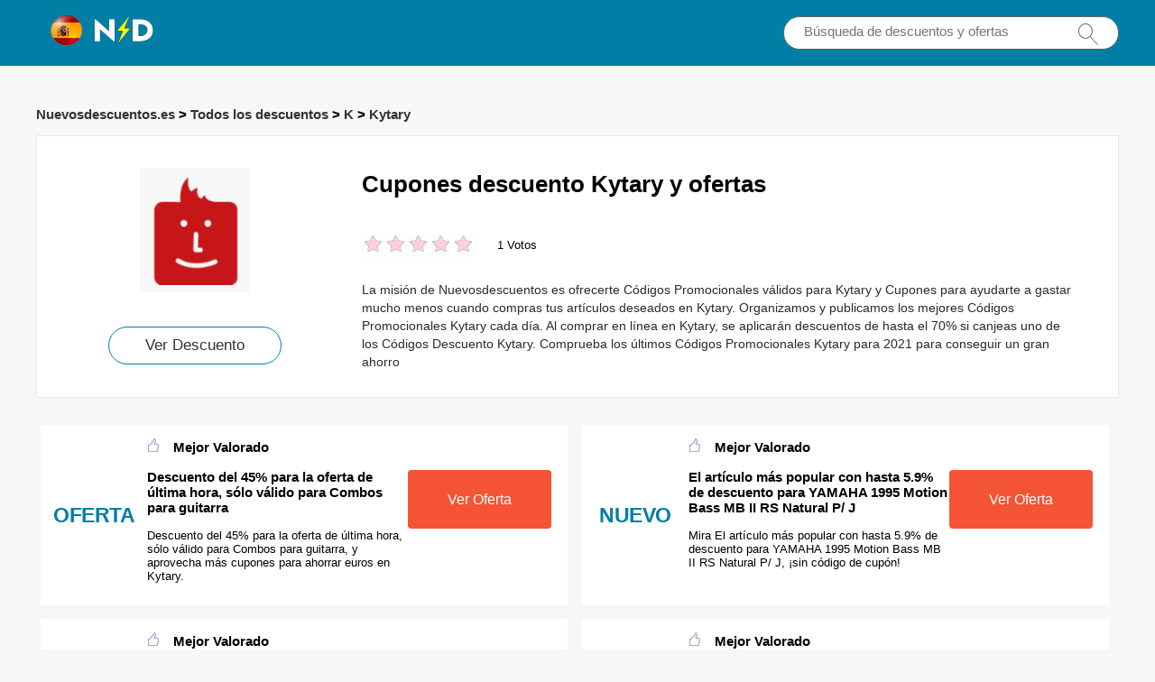

--- FILE ---
content_type: text/html; charset=utf-8
request_url: https://www.nuevosdescuentos.es/cupones/kytary/
body_size: 8730
content:
<!doctype html>
<html lang="es">
<head>
<meta charset="utf-8">
<meta name="viewport" content="width=device-width, initial-scale=1,maximum-scale=1.0,user-scalable=no">
<title>30% de descuento en Kytary cupones y códigos de descuento | Nuevosdescuentos.es</title>
<meta name="description" content="➤ Descubre los últimos códigos de cupones y descuentos de Kytary en Nuevosdescuentos.es. ¡! Disfruta del ahorro de dinero con los últimos códigos de cupones para Kytary ✓"/>
<meta name="robots" content="index,follow" />
<link rel="canonical" href="https://www.nuevosdescuentos.es/cupones/kytary/" /> 
<meta property="og:title" content="30% de descuento en Kytary cupones y códigos de descuento | Nuevosdescuentos.es" />
<meta property="og:site_name" content="Códigos de descuento de Nuevosdescuentos.es" />
<meta property="og:description" content="➤ Descubre los últimos códigos de cupones y descuentos de Kytary en Nuevosdescuentos.es. ¡! Disfruta del ahorro de dinero con los últimos códigos de cupones para Kytary ✓" />
<meta property="og:url" content="https://www.nuevosdescuentos.es/cupones/kytary/" />
<meta property="og:type" content="website" />


<link rel="stylesheet" type="text/css" href="/Public/css/main.css">
<link href="/Public/imgs/favicon.ico" rel="shortcut icon"/>
<script src="/Public/js/jqueryn.min.js"></script>
<script src="/Public/js/lazyload.js"></script>
<script src="/Public/js/layer/layer.js"></script>
<script type="application/ld+json">
    [{
        "@context": "http://schema.org",
        "@type": "Store",
        "@id": "/cupones/kytary/",
        "url": "/brandtarget/972",
        "image": "/uploads/stores/2022/05/s_6279fa95bf0c0.png",
        "name": "Kytary",
        "aggregateRating": {
             "@type": "AggregateRating",
            "ratingValue": "5.0",
            "reviewCount": "1"
        },
        "address": { 
        "@type": "PostalAddress"
        }
       

    }
]

</script>
<script type="application/ld+json">
{
  "@context": "http://schema.org",
  "@type": "WebPage",
   "description": "➤ Descubre los últimos códigos de cupones y descuentos de Kytary en Nuevosdescuentos.es. ¡! Disfruta del ahorro de dinero con los últimos códigos de cupones para Kytary ✓",
      "mainEntityOfPage": "/cupones/kytary/",  
      "speakable": {
        "@type": "SpeakableSpecification",
        "xpath": [
          "/html/head/title",                              
          "/html/head/meta[@name='description']/@content"  
         ]
      }
}
</script>

</head>
<body>


  <div class="top">
   <div class="top_main">
    <div class="logo"><a href="/"><img src="/Public/imgs/logo.jpg" alt="Nuevosdescuentos.es"></a></div>
    <div class="search"><input name="keyword"  url="/ajax/search" id="keyword"  type="text" placeholder="Búsqueda de descuentos y ofertas"><img src="/Public/imgs/search.jpg"></div>
   </div>
  </div>




<div class="promt_main">



<div class="promt_right zxc-content-right">

<div class="">
  <h3 class="Breadcrumb">
      
      <a target="_blank" href="/">Nuevosdescuentos.es</a>
      >
      <a target="_blank" href="/stores/">Todos los descuentos</a>
      >
      <a target="_blank" href="/stores/#K">K</a>
            >
      <a target="_blank" href="/cupones/kytary/">Kytary</a>
          </h3>
  </div>

 <div class="promt_about2">
     <div class="flex-left  flex-wrap">
         <div class="unit-0 zxc-store-logo-1"  style="">
             <div class="voucher_first" style="border:none;" z="/uploads/stores/2022/05/6279fa95bf0c0.png">
   <div class="deal_photo"><a href="/brandtarget/972" target="_blank" rel="nofollow"><img class="zxc-store-img" src="/uploads/stores/2022/05/s_6279fa95bf0c0.png" alt="Códigos de Cupones Kytary"></a></div>
   <div class="promt_button" style="margin-top:20px"><a href="/brandtarget/972" target="_blank" rel="nofollow">Ver Descuento</a></div>
  </div>
  
        </div>
             
             <div class="unit zxc-store-logo-2" style="padding:0 30px;">
    <h1>Cupones descuento Kytary y ofertas</h1>
    
  <div class="deal_top zxc-hide-m" style="width:150px;float:left;">
<div class="star-rating-score" style="margin:0;text-align: left;">
<div id="wpars_rating">
<ul>
<li style="width:100%" class="current-rating"></li>
<li>
<a class="rating one-star" data-rate="1" title="1 Az 5 Csillagból" data-page_id="972" href="javascript:void(0)"></a>
</li>
<li>
<a class="rating two-stars" data-rate="2" title="2 Az 5 Csillagból" data-page_id="972" href="javascript:void(0)"></a>
</li>
<li>
<a class="rating three-stars" data-rate="3" title="3 Az 5 Csillagból" data-page_id="972" href="javascript:void(0)"></a>
</li>
<li>
<a class="rating four-stars" data-rate="4" title="4 Az 5 Csillagból" data-page_id="972" href="javascript:void(0)"></a>
</li>
<li>
<a class="rating five-stars" data-rate="5" title="5 Az 5 Csillagból" data-page_id="972" href="javascript:void(0)"></a>
</li>
</ul>
</div>
</div>

 </div><span class=" zxc-hide-m" style="float:left;height: 50px;padding-top: 10px;line-height: 50px;">1 Votos</span>
  <div class="clear"></div>
  <p class=" zxc-hide-m">   La misión de Nuevosdescuentos es ofrecerte Códigos Promocionales válidos para Kytary y Cupones para ayudarte a gastar mucho menos cuando compras tus artículos deseados en Kytary. Organizamos y publicamos los mejores Códigos Promocionales Kytary cada día. Al comprar en línea en Kytary, se aplicarán descuentos de hasta el 70% si canjeas uno de los Códigos Descuento Kytary. Comprueba los últimos Códigos Promocionales Kytary para 2021 para conseguir un gran ahorro </p>
  </div>
  </div>
 </div>




<div class="flex-left  flex-wrap">




  
  
  <div class="unit-1-2 unit-1-on-mobile   ">
<div class="flex-left zxc-discount">
 <div class="zxc-20 zxc-discount-1">
   <div class="zxc-tag">						 <span class="medium bold sign__label dblue"><b>OFERTA</b></span>
                        <span class="upper up__label dblue" ><b></b></span>

</div>
 </div>
<div class="zxc-50 zxc-discount-2">
  <h3><img src="/Public/imgs/sicle.jpg" width="13" height="15">Mejor Valorado</h3>
   <h3>Descuento del 45% para la oferta de última hora, sólo válido para Combos para guitarra</h3>
   <p>Descuento del 45% para la oferta de última hora, sólo válido para Combos para guitarra, y aprovecha más cupones para ahorrar euros en Kytary.</p>
   </div>
   <div class="zxc-30 zxc-discount-3">
    <span class="">
        <a rel="nofollow"  target="_blank" z="5137" class="showLink2 z5137" href="javascript:;" zurl="/target/jbdpyvrmuf972" ztext="Descuento del 45% para la oferta de última hora, sólo válido para Combos para guitarra" zhref="/cupones/kytary?id=5137">Ver Oferta</a>    </span>
 </div>
</div></div><div class="unit-1-2 unit-1-on-mobile   ">
<div class="flex-left zxc-discount">
 <div class="zxc-20 zxc-discount-1">
   <div class="zxc-tag">						 <span class="medium bold sign__label dblue"><b>NUEVO</b></span>
                        <span class="upper up__label dblue" ><b></b></span>

</div>
 </div>
<div class="zxc-50 zxc-discount-2">
  <h3><img src="/Public/imgs/sicle.jpg" width="13" height="15">Mejor Valorado</h3>
   <h3>El artículo más popular con hasta 5.9% de descuento para YAMAHA 1995 Motion Bass MB II RS Natural P/ J</h3>
   <p>Mira El artículo más popular con hasta 5.9% de descuento para YAMAHA 1995 Motion Bass MB II RS Natural P/ J, ¡sin código de cupón!</p>
   </div>
   <div class="zxc-30 zxc-discount-3">
    <span class="">
        <a rel="nofollow"  target="_blank" z="5136" class="showLink2 z5136" href="javascript:;" zurl="/target/nenekzcknw972" ztext="El artículo más popular con hasta 5.9% de descuento para YAMAHA 1995 Motion Bass MB II RS Natural P/ J" zhref="/cupones/kytary?id=5136">Ver Oferta</a>    </span>
 </div>
</div></div><div class="unit-1-2 unit-1-on-mobile   ">
<div class="flex-left zxc-discount">
 <div class="zxc-20 zxc-discount-1">
   <div class="zxc-tag">						 <span class="medium bold sign__label dblue"><b>CALIENTE</b></span>
                        <span class="upper up__label dblue" ><b></b></span>

</div>
 </div>
<div class="zxc-50 zxc-discount-2">
  <h3><img src="/Public/imgs/sicle.jpg" width="13" height="15">Mejor Valorado</h3>
   <h3>Consigue hasta un 40% de descuento en artículos seleccionados + 25% de descuento en PEDULLA 1996 Raptor 5</h3>
   <p>Consigue hasta un 40% de descuento en artículos seleccionados + 25% de descuento en PEDULLA 1996 Raptor 5, ahorra mucho dinero con esta oferta de Kytary. Agarra ahora y ahorra hoy.</p>
   </div>
   <div class="zxc-30 zxc-discount-3">
    <span class="">
        <a rel="nofollow"  target="_blank" z="5135" class="showLink2 z5135" href="javascript:;" zurl="/target/ujebhikgkb972" ztext="Consigue hasta un 40% de descuento en artículos seleccionados + 25% de descuento en PEDULLA 1996 Raptor 5" zhref="/cupones/kytary?id=5135">Ver Oferta</a>    </span>
 </div>
</div></div><div class="unit-1-2 unit-1-on-mobile   ">
<div class="flex-left zxc-discount">
 <div class="zxc-20 zxc-discount-1">
   <div class="zxc-tag">						 <span class="medium bold sign__label dblue"><b>CALIENTE</b></span>
                        <span class="upper up__label dblue" ><b></b></span>

</div>
 </div>
<div class="zxc-50 zxc-discount-2">
  <h3><img src="/Public/imgs/sicle.jpg" width="13" height="15">Mejor Valorado</h3>
   <h3>Compre MUSIC MAN 2000 Silhouette Baritone y obtenga hasta 28% de descuento</h3>
   <p>Descuento verificado: Compre MUSIC MAN 2000 Silhouette Baritone y obtenga hasta 28% de descuento. Consigue esta oferta y aplícala ahora, date la oportunidad de disfrutar de un gran descuento al comprar en Kytary. </p>
   </div>
   <div class="zxc-30 zxc-discount-3">
    <span class="">
        <a rel="nofollow"  target="_blank" z="5134" class="showLink2 z5134" href="javascript:;" zurl="/target/pgimdfpdnc972" ztext="Compre MUSIC MAN 2000 Silhouette Baritone y obtenga hasta 28% de descuento" zhref="/cupones/kytary?id=5134">Ver Oferta</a>    </span>
 </div>
</div></div><div class="unit-1-2 unit-1-on-mobile   ">
<div class="flex-left zxc-discount">
 <div class="zxc-20 zxc-discount-1">
   <div class="zxc-tag">						 <span class="medium bold sign__label dblue"><b>CALIENTE</b></span>
                        <span class="upper up__label dblue" ><b></b></span>

</div>
 </div>
<div class="zxc-50 zxc-discount-2">
  <h3><img src="/Public/imgs/sicle.jpg" width="13" height="15">Mejor Valorado</h3>
   <h3>Regalos gratis con 81€ + compras</h3>
   <p>Regalos gratis con 81€ + compras, ¿Buscas algo más para Kytary? Sólo tienes que hacer clic en el enlace y comprobar</p>
   </div>
   <div class="zxc-30 zxc-discount-3">
    <span class="">
        <a rel="nofollow"  target="_blank" z="5133" class="showLink2 z5133" href="javascript:;" zurl="/target/xxyaiquohd972" ztext="Regalos gratis con 81€ + compras" zhref="/cupones/kytary?id=5133">Ver Oferta</a>    </span>
 </div>
</div></div><div class="unit-1-2 unit-1-on-mobile   ">
<div class="flex-left zxc-discount">
 <div class="zxc-20 zxc-discount-1">
   <div class="zxc-tag">						 <span class="medium bold sign__label dblue"><b>CALIENTE</b></span>
                        <span class="upper up__label dblue" ><b></b></span>

</div>
 </div>
<div class="zxc-50 zxc-discount-2">
  <h3><img src="/Public/imgs/sicle.jpg" width="13" height="15">Mejor Valorado</h3>
   <h3>Obtenga 44% de descuento para MS Fast Track Keyboard Level 1, 5% de descuento adicional en liquidación</h3>
   <p>Obtenga 44% de descuento para MS Fast Track Keyboard Level 1, 5% de descuento adicional en liquidación. Añade ahora los productos a tu cesta de la compra, sin necesidad de código de cupón.</p>
   </div>
   <div class="zxc-30 zxc-discount-3">
    <span class="">
        <a rel="nofollow"  target="_blank" z="5132" class="showLink2 z5132" href="javascript:;" zurl="/target/udskjubrem972" ztext="Obtenga 44% de descuento para MS Fast Track Keyboard Level 1, 5% de descuento adicional en liquidación" zhref="/cupones/kytary?id=5132">Ver Oferta</a>    </span>
 </div>
</div></div><div class="unit-1-2 unit-1-on-mobile   ">
<div class="flex-left zxc-discount">
 <div class="zxc-20 zxc-discount-1">
   <div class="zxc-tag">						 <span class="medium bold sign__label dblue"><b>OFERTA</b></span>
                        <span class="upper up__label dblue" ><b></b></span>

</div>
 </div>
<div class="zxc-50 zxc-discount-2">
  <h3><img src="/Public/imgs/sicle.jpg" width="13" height="15">Mejor Valorado</h3>
   <h3>Obtenga 27% de descuento en sus compras de MS Méthode de saxophone pour débutants</h3>
   <p>Obtenga 27% de descuento en sus compras de MS Méthode de saxophone pour débutants, consigue una gran oferta en tus compras en Kytary. No es necesario ningún cupón. Elige entre tus productos seleccionados favoritos.</p>
   </div>
   <div class="zxc-30 zxc-discount-3">
    <span class="">
        <a rel="nofollow"  target="_blank" z="5131" class="showLink2 z5131" href="javascript:;" zurl="/target/pzjbyvtrxg972" ztext="Obtenga 27% de descuento en sus compras de MS Méthode de saxophone pour débutants" zhref="/cupones/kytary?id=5131">Ver Oferta</a>    </span>
 </div>
</div></div><div class="unit-1-2 unit-1-on-mobile   ">
<div class="flex-left zxc-discount">
 <div class="zxc-20 zxc-discount-1">
   <div class="zxc-tag">						 <span class="medium bold sign__label dblue"><b>EXPIRA</b></span>
                        <span class="upper up__label dblue" ><b>PRONTO</b></span>

</div>
 </div>
<div class="zxc-50 zxc-discount-2">
  <h3><img src="/Public/imgs/sicle.jpg" width="13" height="15">Mejor Valorado</h3>
   <h3>Llévate 13€ de descuento en todo</h3>
   <p>Llévate 13€ de descuento en todo, ahorra mucho dinero con esta oferta de Kytary. Agarra ahora y ahorra hoy.</p>
   </div>
   <div class="zxc-30 zxc-discount-3">
    <span class="">
        <a rel="nofollow"  target="_blank" z="5130" class="showLink2 z5130" href="javascript:;" zurl="/target/wsmyupvdti972" ztext="Llévate 13€ de descuento en todo" zhref="/cupones/kytary?id=5130">Ver Oferta</a>    </span>
 </div>
</div></div><div class="unit-1-2 unit-1-on-mobile   ">
<div class="flex-left zxc-discount">
 <div class="zxc-20 zxc-discount-1">
   <div class="zxc-tag">						 <span class="medium bold sign__label dblue"><b>EXPIRA</b></span>
                        <span class="upper up__label dblue" ><b>PRONTO</b></span>

</div>
 </div>
<div class="zxc-50 zxc-discount-2">
  <h3><img src="/Public/imgs/sicle.jpg" width="13" height="15">Mejor Valorado</h3>
   <h3>17% de descuento en todo</h3>
   <p>Aplica este descuento: 17% de descuento en todo. No es necesario un código de cupón o código promocional de Kytary en el momento de la compra.</p>
   </div>
   <div class="zxc-30 zxc-discount-3">
    <span class="">
        <a rel="nofollow"  target="_blank" z="5129" class="showLink2 z5129" href="javascript:;" zurl="/target/mbggjkojxl972" ztext="17% de descuento en todo" zhref="/cupones/kytary?id=5129">Ver Oferta</a>    </span>
 </div>
</div></div><div class="unit-1-2 unit-1-on-mobile   ">
<div class="flex-left zxc-discount">
 <div class="zxc-20 zxc-discount-1">
   <div class="zxc-tag">						 <span class="medium bold sign__label dblue"><b>OFERTA</b></span>
                        <span class="upper up__label dblue" ><b></b></span>

</div>
 </div>
<div class="zxc-50 zxc-discount-2">
  <h3><img src="/Public/imgs/sicle.jpg" width="13" height="15">Mejor Valorado</h3>
   <h3>Obtenga 17% de descuento en sus compras de ADJ Pixie Driver 2000</h3>
   <p>Utilice esta oferta ahora, sin ningún código de cupón</p>
   </div>
   <div class="zxc-30 zxc-discount-3">
    <span class="">
        <a rel="nofollow"  target="_blank" z="5128" class="showLink2 z5128" href="javascript:;" zurl="/target/qnrjinyisd972" ztext="Obtenga 17% de descuento en sus compras de ADJ Pixie Driver 2000" zhref="/cupones/kytary?id=5128">Ver Oferta</a>    </span>
 </div>
</div></div><div class="unit-1-2 unit-1-on-mobile   ">
<div class="flex-left zxc-discount">
 <div class="zxc-20 zxc-discount-1">
   <div class="zxc-tag">						 <span class="medium bold sign__label dblue"><b>MEJOR</b></span>
                        <span class="upper up__label dblue" ><b></b></span>

</div>
 </div>
<div class="zxc-50 zxc-discount-2">
  <h3><img src="/Public/imgs/sicle.jpg" width="13" height="15">Mejor Valorado</h3>
   <h3>Obtenga 18% de descuento en el precio completo, más 10% de descuento en SUPERLUX E303B</h3>
   <p>Obtenga 18% de descuento en el precio completo, más 10% de descuento en SUPERLUX E303B, el descuento se aplicará automáticamente al pasar por caja. No es necesario el código de cupón Kytary.</p>
   </div>
   <div class="zxc-30 zxc-discount-3">
    <span class="">
        <a rel="nofollow"  target="_blank" z="5127" class="showLink2 z5127" href="javascript:;" zurl="/target/plqtteterq972" ztext="Obtenga 18% de descuento en el precio completo, más 10% de descuento en SUPERLUX E303B" zhref="/cupones/kytary?id=5127">Ver Oferta</a>    </span>
 </div>
</div></div><div class="unit-1-2 unit-1-on-mobile   ">
<div class="flex-left zxc-discount">
 <div class="zxc-20 zxc-discount-1">
   <div class="zxc-tag">						 <span class="medium bold sign__label dblue"><b>NUEVO</b></span>
                        <span class="upper up__label dblue" ><b></b></span>

</div>
 </div>
<div class="zxc-50 zxc-discount-2">
  <h3><img src="/Public/imgs/sicle.jpg" width="13" height="15">Mejor Valorado</h3>
   <h3>Recibe hasta 17% en BESPECO XCMM600</h3>
   <p>Recibe hasta 17% en BESPECO XCMM600, aplicando esta oferta ahora sin cupones</p>
   </div>
   <div class="zxc-30 zxc-discount-3">
    <span class="">
        <a rel="nofollow"  target="_blank" z="5126" class="showLink2 z5126" href="javascript:;" zurl="/target/iycbkuwnsn972" ztext="Recibe hasta 17% en BESPECO XCMM600" zhref="/cupones/kytary?id=5126">Ver Oferta</a>    </span>
 </div>
</div></div><div class="unit-1-2 unit-1-on-mobile   ">
<div class="flex-left zxc-discount">
 <div class="zxc-20 zxc-discount-1">
   <div class="zxc-tag">						 <span class="medium bold sign__label dblue"><b>NUEVO</b></span>
                        <span class="upper up__label dblue" ><b></b></span>

</div>
 </div>
<div class="zxc-50 zxc-discount-2">
  <h3><img src="/Public/imgs/sicle.jpg" width="13" height="15">Mejor Valorado</h3>
   <h3>Compre PYRAMID M-PROTECTOR Overdub con más de 47% de descuento</h3>
   <p>Compre PYRAMID M-PROTECTOR Overdub con más de 47% de descuento, aplica esta oferta en la caja para obtener el descuento ahora.</p>
   </div>
   <div class="zxc-30 zxc-discount-3">
    <span class="">
        <a rel="nofollow"  target="_blank" z="5125" class="showLink2 z5125" href="javascript:;" zurl="/target/dmzwnqtchk972" ztext="Compre PYRAMID M-PROTECTOR Overdub con más de 47% de descuento" zhref="/cupones/kytary?id=5125">Ver Oferta</a>    </span>
 </div>
</div></div><div class="unit-1-2 unit-1-on-mobile   ">
<div class="flex-left zxc-discount">
 <div class="zxc-20 zxc-discount-1">
   <div class="zxc-tag">						 <span class="medium bold sign__label dblue"><b>CALIENTE</b></span>
                        <span class="upper up__label dblue" ><b></b></span>

</div>
 </div>
<div class="zxc-50 zxc-discount-2">
  <h3><img src="/Public/imgs/sicle.jpg" width="13" height="15">Mejor Valorado</h3>
   <h3>Activa este cupón - 83% de descuento sólo para este mes</h3>
   <p>Activa este cupón - 83% de descuento sólo para este mes. Añade ahora los productos a tu cesta de la compra, sin necesidad de código de cupón.</p>
   </div>
   <div class="zxc-30 zxc-discount-3">
    <span class="">
        <a rel="nofollow"  target="_blank" z="5124" class="showLink2 z5124" href="javascript:;" zurl="/target/okvygeogro972" ztext="Activa este cupón - 83% de descuento sólo para este mes" zhref="/cupones/kytary?id=5124">Ver Oferta</a>    </span>
 </div>
</div></div><div class="unit-1-2 unit-1-on-mobile   ">
<div class="flex-left zxc-discount">
 <div class="zxc-20 zxc-discount-1">
   <div class="zxc-tag">						 <span class="medium bold sign__label dblue"><b>CALIENTE</b></span>
                        <span class="upper up__label dblue" ><b></b></span>

</div>
 </div>
<div class="zxc-50 zxc-discount-2">
  <h3><img src="/Public/imgs/sicle.jpg" width="13" height="15">Mejor Valorado</h3>
   <h3>Obtenga 17% de descuento en el precio completo, más 10% de descuento en PEARL BC-830</h3>
   <p>Obtenga 17% de descuento en el precio completo, más 10% de descuento en PEARL BC-830, ¿Quieres ahorrar más? Sólo tienes que utilizar el código de descuento de Kytary . Experimenta el estilo de vida cuando haces tu pedido online.</p>
   </div>
   <div class="zxc-30 zxc-discount-3">
    <span class="">
        <a rel="nofollow"  target="_blank" z="5123" class="showLink2 z5123" href="javascript:;" zurl="/target/kddausoqpv972" ztext="Obtenga 17% de descuento en el precio completo, más 10% de descuento en PEARL BC-830" zhref="/cupones/kytary?id=5123">Ver Oferta</a>    </span>
 </div>
</div></div><div class="unit-1-2 unit-1-on-mobile   ">
<div class="flex-left zxc-discount">
 <div class="zxc-20 zxc-discount-1">
   <div class="zxc-tag">						 <span class="medium bold sign__label dblue"><b>OFERTA</b></span>
                        <span class="upper up__label dblue" ><b></b></span>

</div>
 </div>
<div class="zxc-50 zxc-discount-2">
  <h3><img src="/Public/imgs/sicle.jpg" width="13" height="15">Mejor Valorado</h3>
   <h3>Funciona en todo el sitio. Consigue hasta un 40% de descuento en todos los pedidos más 3.5% de descuento en ISTANBUL MEHMET 12" Xperience X-Rubbish crash</h3>
   <p>Por cierto, puedes disfrutar de un descuento de hasta 10€ para futuros pedidos en Kytary.</p>
   </div>
   <div class="zxc-30 zxc-discount-3">
    <span class="">
        <a rel="nofollow"  target="_blank" z="5122" class="showLink2 z5122" href="javascript:;" zurl="/target/xcuioxgsft972" ztext="Funciona en todo el sitio. Consigue hasta un 40% de descuento en todos los pedidos más 3.5% de descuento en ISTANBUL MEHMET 12" Xperience X-Rubbish crash" zhref="/cupones/kytary?id=5122">Ver Oferta</a>    </span>
 </div>
</div></div><div class="unit-1-2 unit-1-on-mobile   ">
<div class="flex-left zxc-discount">
 <div class="zxc-20 zxc-discount-1">
   <div class="zxc-tag">						 <span class="medium bold sign__label dblue"><b>CALIENTE</b></span>
                        <span class="upper up__label dblue" ><b></b></span>

</div>
 </div>
<div class="zxc-50 zxc-discount-2">
  <h3><img src="/Public/imgs/sicle.jpg" width="13" height="15">Mejor Valorado</h3>
   <h3>50% de descuento en LAMAX Trims1 White</h3>
   <p>Hay muchos códigos de cupones disponibles para Kytary, como regalos gratis, primer pedido y hasta un 20% de descuento para tus pedidos</p>
   </div>
   <div class="zxc-30 zxc-discount-3">
    <span class="">
        <a rel="nofollow"  target="_blank" z="5121" class="showLink2 z5121" href="javascript:;" zurl="/target/ngcgkvdhdd972" ztext="50% de descuento en LAMAX Trims1 White" zhref="/cupones/kytary?id=5121">Ver Oferta</a>    </span>
 </div>
</div></div><div class="unit-1-2 unit-1-on-mobile   ">
<div class="flex-left zxc-discount">
 <div class="zxc-20 zxc-discount-1">
   <div class="zxc-tag">						 <span class="medium bold sign__label dblue"><b>MEJOR</b></span>
                        <span class="upper up__label dblue" ><b></b></span>

</div>
 </div>
<div class="zxc-50 zxc-discount-2">
  <h3><img src="/Public/imgs/sicle.jpg" width="13" height="15">Mejor Valorado</h3>
   <h3>Promoción de este mes: hasta 23% de descuento en HERCULES DJ HDP DJ60</h3>
   <p>Promoción de este mes: hasta 23% de descuento en HERCULES DJ HDP DJ60, no se requieren códigos de descuento de Kytary.</p>
   </div>
   <div class="zxc-30 zxc-discount-3">
    <span class="">
        <a rel="nofollow"  target="_blank" z="5120" class="showLink2 z5120" href="javascript:;" zurl="/target/ivhgaoyliq972" ztext="Promoción de este mes: hasta 23% de descuento en HERCULES DJ HDP DJ60" zhref="/cupones/kytary?id=5120">Ver Oferta</a>    </span>
 </div>
</div></div><div class="unit-1-2 unit-1-on-mobile   ">
<div class="flex-left zxc-discount">
 <div class="zxc-20 zxc-discount-1">
   <div class="zxc-tag">						 <span class="medium bold sign__label dblue"><b>MEJOR</b></span>
                        <span class="upper up__label dblue" ><b></b></span>

</div>
 </div>
<div class="zxc-50 zxc-discount-2">
  <h3><img src="/Public/imgs/sicle.jpg" width="13" height="15">Mejor Valorado</h3>
   <h3>Obtenga 19% de descuento en el precio completo, más 10% de descuento en SUPERLUX HDB311 WHITE</h3>
   <p>Obtenga 19% de descuento en el precio completo, más 10% de descuento en SUPERLUX HDB311 WHITE, utilice esta oferta hoy hasta nuevo aviso, no se necesita código de descuento</p>
   </div>
   <div class="zxc-30 zxc-discount-3">
    <span class="">
        <a rel="nofollow"  target="_blank" z="5119" class="showLink2 z5119" href="javascript:;" zurl="/target/zjkmatfdqd972" ztext="Obtenga 19% de descuento en el precio completo, más 10% de descuento en SUPERLUX HDB311 WHITE" zhref="/cupones/kytary?id=5119">Ver Oferta</a>    </span>
 </div>
</div></div><div class="unit-1-2 unit-1-on-mobile   ">
<div class="flex-left zxc-discount">
 <div class="zxc-20 zxc-discount-1">
   <div class="zxc-tag">						 <span class="medium bold sign__label dblue"><b>OFERTA</b></span>
                        <span class="upper up__label dblue" ><b></b></span>

</div>
 </div>
<div class="zxc-50 zxc-discount-2">
  <h3><img src="/Public/imgs/sicle.jpg" width="13" height="15">Mejor Valorado</h3>
   <h3>4.2% de descuento extra en PROHANDS VIA 2.0 Extra Light, sólo por tiempo limitado</h3>
   <p>4.2% de descuento extra en PROHANDS VIA 2.0 Extra Light, sólo por tiempo limitado, haz clic y consigue un gran ahorro con el cupón Kytary</p>
   </div>
   <div class="zxc-30 zxc-discount-3">
    <span class="">
        <a rel="nofollow"  target="_blank" z="5118" class="showLink2 z5118" href="javascript:;" zurl="/target/qqlwfblrle972" ztext="4.2% de descuento extra en PROHANDS VIA 2.0 Extra Light, sólo por tiempo limitado" zhref="/cupones/kytary?id=5118">Ver Oferta</a>    </span>
 </div>
</div></div><div class="unit-1-2 unit-1-on-mobile   ">
<div class="flex-left zxc-discount">
 <div class="zxc-20 zxc-discount-1">
   <div class="zxc-tag">						 <span class="medium bold sign__label dblue"><b>NUEVO</b></span>
                        <span class="upper up__label dblue" ><b></b></span>

</div>
 </div>
<div class="zxc-50 zxc-discount-2">
  <h3><img src="/Public/imgs/sicle.jpg" width="13" height="15">Mejor Valorado</h3>
   <h3>Consigue un descuento de 55% en la exclusividad online al comprar CORT Little CJ Blackwood OPLB</h3>
   <p>Compra ahora y disfruta de descuentos con los códigos de cupón de Kytary. También puedes consultar Consigue un descuento de 55% en la exclusividad online al comprar CORT Little CJ Blackwood OPLB, no hay mejor momento que ahora.</p>
   </div>
   <div class="zxc-30 zxc-discount-3">
    <span class="">
        <a rel="nofollow"  target="_blank" z="5117" class="showLink2 z5117" href="javascript:;" zurl="/target/zomtnvazzh972" ztext="Consigue un descuento de 55% en la exclusividad online al comprar CORT Little CJ Blackwood OPLB" zhref="/cupones/kytary?id=5117">Ver Oferta</a>    </span>
 </div>
</div></div><div class="unit-1-2 unit-1-on-mobile   ">
<div class="flex-left zxc-discount">
 <div class="zxc-20 zxc-discount-1">
   <div class="zxc-tag">						 <span class="medium bold sign__label dblue"><b>MEJOR</b></span>
                        <span class="upper up__label dblue" ><b></b></span>

</div>
 </div>
<div class="zxc-50 zxc-discount-2">
  <h3><img src="/Public/imgs/sicle.jpg" width="13" height="15">Mejor Valorado</h3>
   <h3>22€ de descuento en RAZZOR CASES Fender Blues Deluxe / Hot Rod Deluxe Case</h3>
   <p>22€ de descuento en RAZZOR CASES Fender Blues Deluxe / Hot Rod Deluxe Case, no es necesario ningún código promocional de Kytary para esta promoción. Actualizamos las ofertas para ti diariamente.</p>
   </div>
   <div class="zxc-30 zxc-discount-3">
    <span class="">
        <a rel="nofollow"  target="_blank" z="5116" class="showLink2 z5116" href="javascript:;" zurl="/target/oxeqfurldg972" ztext="22€ de descuento en RAZZOR CASES Fender Blues Deluxe / Hot Rod Deluxe Case" zhref="/cupones/kytary?id=5116">Ver Oferta</a>    </span>
 </div>
</div></div><div class="unit-1-2 unit-1-on-mobile   ">
<div class="flex-left zxc-discount">
 <div class="zxc-20 zxc-discount-1">
   <div class="zxc-tag">						 <span class="medium bold sign__label dblue"><b>EXPIRA</b></span>
                        <span class="upper up__label dblue" ><b>PRONTO</b></span>

</div>
 </div>
<div class="zxc-50 zxc-discount-2">
  <h3><img src="/Public/imgs/sicle.jpg" width="13" height="15">Mejor Valorado</h3>
   <h3>Consigue un descuento de 49% para Reproductores de CD/MP3</h3>
   <p>Consigue un descuento de 49% para Reproductores de CD/MP3, ¡también puedes encontrar más códigos de cupones durante la compra!</p>
   </div>
   <div class="zxc-30 zxc-discount-3">
    <span class="">
        <a rel="nofollow"  target="_blank" z="5115" class="showLink2 z5115" href="javascript:;" zurl="/target/koguwlvljx972" ztext="Consigue un descuento de 49% para Reproductores de CD/MP3" zhref="/cupones/kytary?id=5115">Ver Oferta</a>    </span>
 </div>
</div></div>  

<div class="unit-1-2 unit-1-on-mobile   ">
<div class="flex-left zxc-discount">
 <div class="zxc-20 zxc-discount-1">
   <div class="zxc-tag">						 <span class="medium bold sign__label dblue"><b>OFERTA</b></span>
                        <span class="upper up__label dblue" ><b></b></span>

</div>
 </div>
 <div class="zxc-50 zxc-discount-2">
  <h3><img src="/Public/imgs/sicle.jpg" width="13" height="15">Mejor Valorado</h3>
   <h3>Disfruta de un 25% de descuento en Kytary</h3>
   <p>No puedes perderte una oferta tan buena en Kytary, consulta Consigue hasta un 25% de descuento ahora</p>
   </div>
   <div class="zxc-30 zxc-discount-3">
    <span class="">
        <a rel="nofollow"  target="_blank" z="8585" class="showLink2 z8585" href="javascript:;" zurl="/target/ryyjtcawoz972" ztext="Disfruta de un 25% de descuento en Kytary" zhref="/cupones/kytary?id=8585">Ver Oferta</a>    </span>
 </div>
</div></div><div class="unit-1-2 unit-1-on-mobile   ">
<div class="flex-left zxc-discount">
 <div class="zxc-20 zxc-discount-1">
   <div class="zxc-tag">						 <span class="medium bold sign__label dblue"><b>EXPIRA</b></span>
                        <span class="upper up__label dblue" ><b>PRONTO</b></span>

</div>
 </div>
 <div class="zxc-50 zxc-discount-2">
  <h3><img src="/Public/imgs/sicle.jpg" width="13" height="15">Mejor Valorado</h3>
   <h3>Disfruta de 30 días de garantía de devolución del dinero gratis</h3>
   <p>Dedica tu tiempo a ahorrar dinero en la web de Kytary</p>
   </div>
   <div class="zxc-30 zxc-discount-3">
    <span class="">
        <a rel="nofollow"  target="_blank" z="8584" class="showLink2 z8584" href="javascript:;" zurl="/target/kybramrfco972" ztext="Disfruta de 30 días de garantía de devolución del dinero gratis" zhref="/cupones/kytary?id=8584">Ver Oferta</a>    </span>
 </div>
</div></div><div class="unit-1-2 unit-1-on-mobile   ">
<div class="flex-left zxc-discount">
 <div class="zxc-20 zxc-discount-1">
   <div class="zxc-tag">						 <span class="medium bold sign__label dblue"><b>OFERTA</b></span>
                        <span class="upper up__label dblue" ><b></b></span>

</div>
 </div>
 <div class="zxc-50 zxc-discount-2">
  <h3><img src="/Public/imgs/sicle.jpg" width="13" height="15">Mejor Valorado</h3>
   <h3>31% de descuento en línea y en tienda</h3>
   <p>Disfruta de 43% de descuento para en tienda o en línea ahora, no se requiere un mínimo y no se necesita un cupón Kytary.</p>
   </div>
   <div class="zxc-30 zxc-discount-3">
    <span class="">
        <a rel="nofollow"  target="_blank" z="8583" class="showLink2 z8583" href="javascript:;" zurl="/target/eqbkznydvp972" ztext="31% de descuento en línea y en tienda" zhref="/cupones/kytary?id=8583">Ver Oferta</a>    </span>
 </div>
</div></div><div class="unit-1-2 unit-1-on-mobile   ">
<div class="flex-left zxc-discount">
 <div class="zxc-20 zxc-discount-1">
   <div class="zxc-tag">						 <span class="medium bold sign__label dblue"><b>OFERTA</b></span>
                        <span class="upper up__label dblue" ><b></b></span>

</div>
 </div>
 <div class="zxc-50 zxc-discount-2">
  <h3><img src="/Public/imgs/sicle.jpg" width="13" height="15">Mejor Valorado</h3>
   <h3>Hasta 30% de descuento en Kytary</h3>
   <p>Utilice esta oferta ahora, sin ningún código de cupón</p>
   </div>
   <div class="zxc-30 zxc-discount-3">
    <span class="">
        <a rel="nofollow"  target="_blank" z="8582" class="showLink2 z8582" href="javascript:;" zurl="/target/exhzxcoyua972" ztext="Hasta 30% de descuento en Kytary" zhref="/cupones/kytary?id=8582">Ver Oferta</a>    </span>
 </div>
</div></div><div class="unit-1-2 unit-1-on-mobile   ">
<div class="flex-left zxc-discount">
 <div class="zxc-20 zxc-discount-1">
   <div class="zxc-tag">						 <span class="medium bold sign__label dblue"><b>CALIENTE</b></span>
                        <span class="upper up__label dblue" ><b></b></span>

</div>
 </div>
 <div class="zxc-50 zxc-discount-2">
  <h3><img src="/Public/imgs/sicle.jpg" width="13" height="15">Mejor Valorado</h3>
   <h3>Hasta 28% de descuento en la colección 2021</h3>
   <p>¡Compra ahora y obtén un ahorro extra de €! Consigue descuentos en la página web, ¡consulta Colección 2021 con hasta 30% de descuento ahora!</p>
   </div>
   <div class="zxc-30 zxc-discount-3">
    <span class="">
        <a rel="nofollow"  target="_blank" z="8581" class="showLink2 z8581" href="javascript:;" zurl="/target/cxjpxjnapm972" ztext="Hasta 28% de descuento en la colección 2021" zhref="/cupones/kytary?id=8581">Ver Oferta</a>    </span>
 </div>
</div></div><div class="unit-1-2 unit-1-on-mobile   ">
<div class="flex-left zxc-discount">
 <div class="zxc-20 zxc-discount-1">
   <div class="zxc-tag">						 <span class="medium bold sign__label dblue"><b>NUEVO</b></span>
                        <span class="upper up__label dblue" ><b></b></span>

</div>
 </div>
 <div class="zxc-50 zxc-discount-2">
  <h3><img src="/Public/imgs/sicle.jpg" width="13" height="15">Mejor Valorado</h3>
   <h3>Disfruta de hasta un 40% de descuento en las rebajas de año nuevo</h3>
   <p>No puedes perderte una oferta tan buena en Kytary, consulta Promoción de año nuevo con hasta un 20% de descuento</p>
   </div>
   <div class="zxc-30 zxc-discount-3">
    <span class="">
        <a rel="nofollow"  target="_blank" z="8580" class="showLink2 z8580" href="javascript:;" zurl="/target/hwdytdobpo972" ztext="Disfruta de hasta un 40% de descuento en las rebajas de año nuevo" zhref="/cupones/kytary?id=8580">Ver Oferta</a>    </span>
 </div>
</div></div><div class="unit-1-2 unit-1-on-mobile   ">
<div class="flex-left zxc-discount">
 <div class="zxc-20 zxc-discount-1">
   <div class="zxc-tag">						 <span class="medium bold sign__label dblue"><b>OFERTA</b></span>
                        <span class="upper up__label dblue" ><b></b></span>

</div>
 </div>
 <div class="zxc-50 zxc-discount-2">
  <h3><img src="/Public/imgs/sicle.jpg" width="13" height="15">Mejor Valorado</h3>
   <h3>hasta un 5% de descuento para tus pedidos</h3>
   <p>hasta un 5% de descuento para tus pedidos, también hasta 20€ de descuento en Kytary</p>
   </div>
   <div class="zxc-30 zxc-discount-3">
    <span class="">
        <a rel="nofollow"  target="_blank" z="8579" class="showLink2 z8579" href="javascript:;" zurl="/target/rsgyzqsuvy972" ztext="hasta un 5% de descuento para tus pedidos" zhref="/cupones/kytary?id=8579">Ver Oferta</a>    </span>
 </div>
</div></div><div class="unit-1-2 unit-1-on-mobile   ">
<div class="flex-left zxc-discount">
 <div class="zxc-20 zxc-discount-1">
   <div class="zxc-tag">						 <span class="medium bold sign__label dblue"><b>CALIENTE</b></span>
                        <span class="upper up__label dblue" ><b></b></span>

</div>
 </div>
 <div class="zxc-50 zxc-discount-2">
  <h3><img src="/Public/imgs/sicle.jpg" width="13" height="15">Mejor Valorado</h3>
   <h3>Disfruta de los artículos de rebajas de Kytary con un 40% de descuento</h3>
   <p>Disfruta de los artículos de rebajas de Kytary con un 40% de descuento, este es el último descuento para Kytary</p>
   </div>
   <div class="zxc-30 zxc-discount-3">
    <span class="">
        <a rel="nofollow"  target="_blank" z="8578" class="showLink2 z8578" href="javascript:;" zurl="/target/hyojlksavz972" ztext="Disfruta de los artículos de rebajas de Kytary con un 40% de descuento" zhref="/cupones/kytary?id=8578">Ver Oferta</a>    </span>
 </div>
</div></div><div class="unit-1-2 unit-1-on-mobile   ">
<div class="flex-left zxc-discount">
 <div class="zxc-20 zxc-discount-1">
   <div class="zxc-tag">						 <span class="medium bold sign__label dblue"><b>NUEVO</b></span>
                        <span class="upper up__label dblue" ><b></b></span>

</div>
 </div>
 <div class="zxc-50 zxc-discount-2">
  <h3><img src="/Public/imgs/sicle.jpg" width="13" height="15">Mejor Valorado</h3>
   <h3>Las últimas ofertas de Kytary</h3>
   <p>Consigue este gran descuento: Las últimas ofertas en Kytary. Aprovecha el gran ahorro de Kytary. No es necesario ningún código de cupón en Kytary, el descuento ya está aplicado. Actúa hoy mismo</p>
   </div>
   <div class="zxc-30 zxc-discount-3">
    <span class="">
        <a rel="nofollow"  target="_blank" z="8577" class="showLink2 z8577" href="javascript:;" zurl="/target/qcdxttjhbv972" ztext="Las últimas ofertas de Kytary" zhref="/cupones/kytary?id=8577">Ver Oferta</a>    </span>
 </div>
</div></div><div class="unit-1-2 unit-1-on-mobile   ">
<div class="flex-left zxc-discount">
 <div class="zxc-20 zxc-discount-1">
   <div class="zxc-tag">						 <span class="medium bold sign__label dblue"><b>MEJOR</b></span>
                        <span class="upper up__label dblue" ><b></b></span>

</div>
 </div>
 <div class="zxc-50 zxc-discount-2">
  <h3><img src="/Public/imgs/sicle.jpg" width="13" height="15">Mejor Valorado</h3>
   <h3>Última oportunidad para conseguir un gran descuento</h3>
   <p>Última oportunidad para conseguir un gran descuento, Consulta los cupones populares en Kytary. No te lo puedes perder.</p>
   </div>
   <div class="zxc-30 zxc-discount-3">
    <span class="">
        <a rel="nofollow"  target="_blank" z="8576" class="showLink2 z8576" href="javascript:;" zurl="/target/axluihedvo972" ztext="Última oportunidad para conseguir un gran descuento" zhref="/cupones/kytary?id=8576">Ver Oferta</a>    </span>
 </div>
</div></div><div class="unit-1-2 unit-1-on-mobile   ">
<div class="flex-left zxc-discount">
 <div class="zxc-20 zxc-discount-1">
   <div class="zxc-tag">						 <span class="medium bold sign__label dblue"><b>NUEVO</b></span>
                        <span class="upper up__label dblue" ><b></b></span>

</div>
 </div>
 <div class="zxc-50 zxc-discount-2">
  <h3><img src="/Public/imgs/sicle.jpg" width="13" height="15">Mejor Valorado</h3>
   <h3>38% de descuento para tus compras online</h3>
   <p>Consigue un 43% de descuento en Kytary, no se requiere código promocional Kytary.</p>
   </div>
   <div class="zxc-30 zxc-discount-3">
    <span class="">
        <a rel="nofollow"  target="_blank" z="8575" class="showLink2 z8575" href="javascript:;" zurl="/target/jkwcokdcfy972" ztext="38% de descuento para tus compras online" zhref="/cupones/kytary?id=8575">Ver Oferta</a>    </span>
 </div>
</div></div><div class="unit-1-2 unit-1-on-mobile   ">
<div class="flex-left zxc-discount">
 <div class="zxc-20 zxc-discount-1">
   <div class="zxc-tag">						 <span class="medium bold sign__label dblue"><b>CALIENTE</b></span>
                        <span class="upper up__label dblue" ><b></b></span>

</div>
 </div>
 <div class="zxc-50 zxc-discount-2">
  <h3><img src="/Public/imgs/sicle.jpg" width="13" height="15">Mejor Valorado</h3>
   <h3>Obtenga hasta un 30% de descuento para la venta de verano de Kytary</h3>
   <p>Obtenga hasta un 30% de descuento para la venta de verano de Kytary, aplicando esta oferta ahora sin cupones</p>
   </div>
   <div class="zxc-30 zxc-discount-3">
    <span class="">
        <a rel="nofollow"  target="_blank" z="8574" class="showLink2 z8574" href="javascript:;" zurl="/target/pjcpjyxwul972" ztext="Obtenga hasta un 30% de descuento para la venta de verano de Kytary" zhref="/cupones/kytary?id=8574">Ver Oferta</a>    </span>
 </div>
</div></div><div class="unit-1-2 unit-1-on-mobile    z10">
<div class="flex-left zxc-discount">
 <div class="zxc-20 zxc-discount-1">
   <div class="zxc-tag">						 <span class="medium bold sign__label dblue"><b>NUEVO</b></span>
                        <span class="upper up__label dblue" ><b></b></span>

</div>
 </div>
 <div class="zxc-50 zxc-discount-2">
  <h3><img src="/Public/imgs/sicle.jpg" width="13" height="15">Mejor Valorado</h3>
   <h3>Reducción de la mitad del precio + 10% de descuento</h3>
   <p>Reducción de la mitad del precio + 10% de descuento, consulta esta oferta y ahorra dinero en tu compra con el cupón Kytary hoy mismo.</p>
   </div>
   <div class="zxc-30 zxc-discount-3">
    <span class="">
        <a rel="nofollow"  target="_blank" z="8573" class="showLink2 z8573" href="javascript:;" zurl="/target/aovxnjbkym972" ztext="Reducción de la mitad del precio + 10% de descuento" zhref="/cupones/kytary?id=8573">Ver Oferta</a>    </span>
 </div>
</div></div><div class="unit-1-2 unit-1-on-mobile   ">
<div class="flex-left zxc-discount">
 <div class="zxc-20 zxc-discount-1">
   <div class="zxc-tag">						 <span class="medium bold sign__label dblue"><b>EXPIRA</b></span>
                        <span class="upper up__label dblue" ><b>PRONTO</b></span>

</div>
 </div>
 <div class="zxc-50 zxc-discount-2">
  <h3><img src="/Public/imgs/sicle.jpg" width="13" height="15">Mejor Valorado</h3>
   <h3>Disfruta de un 23% de descuento ahora en Kytary</h3>
   <p>Disfruta de un 23% de descuento ahora en Kytary, visita el sitio web de Kytary para ver todas las ofertas, cupones, rebajas y mucho más.</p>
   </div>
   <div class="zxc-30 zxc-discount-3">
    <span class="">
        <a rel="nofollow"  target="_blank" z="8572" class="showLink2 z8572" href="javascript:;" zurl="/target/dfawivyftv972" ztext="Disfruta de un 23% de descuento ahora en Kytary" zhref="/cupones/kytary?id=8572">Ver Oferta</a>    </span>
 </div>
</div></div>

  
</div>




<div class="clear"></div>
<div class="pure-u-1"><h3>Nuestras marcas más populares</h3></div>
<div class="" style="display:block;width:100%;">
    
    
        
    <div class="voucher_first2">
       <div class="deal_photo2"><a href="/cupones/xp-pen/"></a></div>
   <div class="promt_button2" style=""><a href="/cupones/xp-pen/">XP-Pen</a></div>
     </div><div class="voucher_first2">
       <div class="deal_photo2"><a href="/cupones/alternate/"></a></div>
   <div class="promt_button2" style=""><a href="/cupones/alternate/">alternate</a></div>
     </div><div class="voucher_first2">
        <div class="promt_button2" style="height:115px;"><a style="top: 35px;
    position: relative;" href="/cupones/tvc-mall-com/">tvc-mall.com</a></div>
     </div><div class="voucher_first2">
        <div class="promt_button2" style="height:115px;"><a style="top: 35px;
    position: relative;" href="/cupones/asgoodasnew/">Asgoodasnew</a></div>
     </div><div class="voucher_first2">
       <div class="deal_photo2"><a href="/cupones/conforama/"></a></div>
   <div class="promt_button2" style=""><a href="/cupones/conforama/">Conforama</a></div>
     </div><div class="voucher_first2">
        <div class="promt_button2" style="height:115px;"><a style="top: 35px;
    position: relative;" href="/cupones/acer/">Acer</a></div>
     </div><div class="voucher_first2">
        <div class="promt_button2" style="height:115px;"><a style="top: 35px;
    position: relative;" href="/cupones/tienda-lg-online/">Tienda LG Online</a></div>
     </div><div class="voucher_first2">
        <div class="promt_button2" style="height:115px;"><a style="top: 35px;
    position: relative;" href="/cupones/buenabuy/">Buenabuy</a></div>
     </div><div class="voucher_first2">
        <div class="promt_button2" style="height:115px;"><a style="top: 35px;
    position: relative;" href="/cupones/zwilling/">Zwilling</a></div>
     </div><div class="voucher_first2">
        <div class="promt_button2" style="height:115px;"><a style="top: 35px;
    position: relative;" href="/cupones/cashconverters/">CashConverters</a></div>
     </div><div class="voucher_first2">
        <div class="promt_button2" style="height:115px;"><a style="top: 35px;
    position: relative;" href="/cupones/eglobal-central/">eGlobal Central</a></div>
     </div><div class="voucher_first2">
        <div class="promt_button2" style="height:115px;"><a style="top: 35px;
    position: relative;" href="/cupones/banggood/">Banggood</a></div>
     </div><div class="voucher_first2">
        <div class="promt_button2" style="height:115px;"><a style="top: 35px;
    position: relative;" href="/cupones/lightinthebox/">LightInTheBox</a></div>
     </div><div class="voucher_first2">
        <div class="promt_button2" style="height:115px;"><a style="top: 35px;
    position: relative;" href="/cupones/geekbuying/">GeekBuying</a></div>
     </div><div class="voucher_first2">
        <div class="promt_button2" style="height:115px;"><a style="top: 35px;
    position: relative;" href="/cupones/gearbest/">Gearbest</a></div>
     </div><div class="voucher_first2">
        <div class="promt_button2" style="height:115px;"><a style="top: 35px;
    position: relative;" href="/cupones/kyeroo-com/">Kyeroo.com</a></div>
     </div><div class="voucher_first2">
       <div class="deal_photo2"><a href="/cupones/asus/"></a></div>
   <div class="promt_button2" style=""><a href="/cupones/asus/">ASUS</a></div>
     </div><div class="voucher_first2">
       <div class="deal_photo2"><a href="/cupones/mycook/"></a></div>
   <div class="promt_button2" style=""><a href="/cupones/mycook/">Mycook</a></div>
     </div><div class="voucher_first2">
       <div class="deal_photo2"><a href="/cupones/huawei/"></a></div>
   <div class="promt_button2" style=""><a href="/cupones/huawei/">Huawei</a></div>
     </div><div class="voucher_first2">
       <div class="deal_photo2"><a href="/cupones/miniinthebox/"></a></div>
   <div class="promt_button2" style=""><a href="/cupones/miniinthebox/">Miniinthebox</a></div>
     </div><div class="voucher_first2">
       <div class="deal_photo2"><a href="/cupones/tomtop/"></a></div>
   <div class="promt_button2" style=""><a href="/cupones/tomtop/">TomTop</a></div>
     </div><div class="voucher_first2">
       <div class="deal_photo2"><a href="/cupones/pcprozone/"></a></div>
   <div class="promt_button2" style=""><a href="/cupones/pcprozone/">PCproZone</a></div>
     </div><div class="voucher_first2">
       <div class="deal_photo2"><a href="/cupones/pccomponentes/"></a></div>
   <div class="promt_button2" style=""><a href="/cupones/pccomponentes/">PcComponentes</a></div>
     </div><div class="voucher_first2">
       <div class="deal_photo2"><a href="/cupones/hp/"></a></div>
   <div class="promt_button2" style=""><a href="/cupones/hp/">HP</a></div>
     </div><div class="voucher_first2">
       <div class="deal_photo2"><a href="/cupones/xiaomi/"></a></div>
   <div class="promt_button2" style=""><a href="/cupones/xiaomi/">Xiaomi</a></div>
     </div><div class="voucher_first2">
       <div class="deal_photo2"><a href="/cupones/pcspecialist/"></a></div>
   <div class="promt_button2" style=""><a href="/cupones/pcspecialist/">PCSpecialist</a></div>
     </div><div class="voucher_first2">
       <div class="deal_photo2"><a href="/cupones/vive/"></a></div>
   <div class="promt_button2" style=""><a href="/cupones/vive/">Vive</a></div>
     </div><div class="voucher_first2">
       <div class="deal_photo2"><a href="/cupones/farnell/"></a></div>
   <div class="promt_button2" style=""><a href="/cupones/farnell/">Farnell</a></div>
     </div><div class="voucher_first2">
       <div class="deal_photo2"><a href="/cupones/dell/"></a></div>
   <div class="promt_button2" style=""><a href="/cupones/dell/">Dell</a></div>
     </div><div class="voucher_first2">
       <div class="deal_photo2"><a href="/cupones/armada-deals/"></a></div>
   <div class="promt_button2" style=""><a href="/cupones/armada-deals/">Armada Deals</a></div>
     </div><div class="voucher_first2">
       <div class="deal_photo2"><a href="/cupones/amazfit/"></a></div>
   <div class="promt_button2" style=""><a href="/cupones/amazfit/">Amazfit</a></div>
     </div><div class="voucher_first2">
       <div class="deal_photo2"><a href="/cupones/kytary/"></a></div>
   <div class="promt_button2" style=""><a href="/cupones/kytary/">Kytary</a></div>
     </div><div class="voucher_first2">
       <div class="deal_photo2"><a href="/cupones/irobot/"></a></div>
   <div class="promt_button2" style=""><a href="/cupones/irobot/">iRobot</a></div>
     </div><div class="voucher_first2">
       <div class="deal_photo2"><a href="/cupones/newark/"></a></div>
   <div class="promt_button2" style=""><a href="/cupones/newark/">Newark</a></div>
     </div><div class="voucher_first2">
       <div class="deal_photo2"><a href="/cupones/withings/"></a></div>
   <div class="promt_button2" style=""><a href="/cupones/withings/">Withings</a></div>
     </div><div class="voucher_first2">
       <div class="deal_photo2"><a href="/cupones/bosch/"></a></div>
   <div class="promt_button2" style=""><a href="/cupones/bosch/">Bosch</a></div>
     </div><div class="voucher_first2">
       <div class="deal_photo2"><a href="/cupones/gridinlux/"></a></div>
   <div class="promt_button2" style=""><a href="/cupones/gridinlux/">Gridinlux</a></div>
     </div><div class="voucher_first2">
       <div class="deal_photo2"><a href="/cupones/battery-empire/"></a></div>
   <div class="promt_button2" style=""><a href="/cupones/battery-empire/">Battery Empire</a></div>
     </div><div class="voucher_first2">
       <div class="deal_photo2"><a href="/cupones/saberspro/"></a></div>
   <div class="promt_button2" style=""><a href="/cupones/saberspro/">SabersPro</a></div>
     </div><div class="voucher_first2">
       <div class="deal_photo2"><a href="/cupones/made-in-china-com/"></a></div>
   <div class="promt_button2" style=""><a href="/cupones/made-in-china-com/">Made-in-China.com</a></div>
     </div><div class="voucher_first2">
       <div class="deal_photo2"><a href="/cupones/conrad/"></a></div>
   <div class="promt_button2" style=""><a href="/cupones/conrad/">Conrad</a></div>
     </div><div class="voucher_first2">
       <div class="deal_photo2"><a href="/cupones/relx/"></a></div>
   <div class="promt_button2" style=""><a href="/cupones/relx/">RELX</a></div>
     </div><div class="voucher_first2">
       <div class="deal_photo2"><a href="/cupones/urbanears/"></a></div>
   <div class="promt_button2" style=""><a href="/cupones/urbanears/">Urbanears</a></div>
     </div><div class="voucher_first2">
       <div class="deal_photo2"><a href="/cupones/motorola-mobility/"></a></div>
   <div class="promt_button2" style=""><a href="/cupones/motorola-mobility/">Motorola Mobility</a></div>
     </div><div class="voucher_first2">
       <div class="deal_photo2"><a href="/cupones/rowenta/"></a></div>
   <div class="promt_button2" style=""><a href="/cupones/rowenta/">Rowenta</a></div>
     </div><div class="voucher_first2">
       <div class="deal_photo2"><a href="/cupones/nutribullet/"></a></div>
   <div class="promt_button2" style=""><a href="/cupones/nutribullet/">Nutribullet</a></div>
     </div><div class="voucher_first2">
       <div class="deal_photo2"><a href="/cupones/movimur/"></a></div>
   <div class="promt_button2" style=""><a href="/cupones/movimur/">Movimur</a></div>
     </div><div class="voucher_first2">
       <div class="deal_photo2"><a href="/cupones/moulinex/"></a></div>
   <div class="promt_button2" style=""><a href="/cupones/moulinex/">Moulinex</a></div>
     </div><div class="voucher_first2">
       <div class="deal_photo2"><a href="/cupones/vasco-electronics/"></a></div>
   <div class="promt_button2" style=""><a href="/cupones/vasco-electronics/">Vasco Electronics</a></div>
     </div><div class="voucher_first2">
       <div class="deal_photo2"><a href="/cupones/mediawave/"></a></div>
   <div class="promt_button2" style=""><a href="/cupones/mediawave/">Mediawave</a></div>
     </div><div class="voucher_first2">
       <div class="deal_photo2"><a href="/cupones/nokia/"></a></div>
   <div class="promt_button2" style=""><a href="/cupones/nokia/">NOKIA</a></div>
     </div><div class="voucher_first2">
       <div class="deal_photo2"><a href="/cupones/recovery-plus/"></a></div>
   <div class="promt_button2" style=""><a href="/cupones/recovery-plus/">Recovery Plus</a></div>
     </div><div class="voucher_first2">
       <div class="deal_photo2"><a href="/cupones/richmond-finch/"></a></div>
   <div class="promt_button2" style=""><a href="/cupones/richmond-finch/">Richmond & Finch</a></div>
     </div><div class="voucher_first2">
       <div class="deal_photo2"><a href="/cupones/ninja-kitchen/"></a></div>
   <div class="promt_button2" style=""><a href="/cupones/ninja-kitchen/">Ninja Kitchen</a></div>
     </div>  
</div>


<div class="clear"></div>

  <div class=" promt_about about_bottom">
  <h3>Los Códigos descuento más destacados en Kytary</h3>
  <table class="zxc-table" rules="rows">
    <tr class="zxc-tr"><th class="zxc-th1">Descripción de los códigos promocionales en Kytary</th><th class="zxc-th2">Expira</th><th class="zxc-th3">Descuento</th></tr>
      <tr class="zxc-tr"><td>Kytary tiene nuevas ofertas ahora</td><td  class="zxc-td2">10.11.2025</td><td class="zxc-td3"><img class="zxc-tick"  src="/Public/imgs/tick.png"></td></tr><tr class="zxc-tr"><td>Kytary ofrece un 13% de descuento para los nuevos artículos</td><td  class="zxc-td2">10.11.2025</td><td class="zxc-td3"><img class="zxc-tick"  src="/Public/imgs/tick.png"></td></tr><tr class="zxc-tr"><td>10€ de descuento ahora en Kytary</td><td  class="zxc-td2">10.11.2025</td><td class="zxc-td3"><img class="zxc-tick"  src="/Public/imgs/tick.png"></td></tr><tr class="zxc-tr"><td>Disfruta de un 16% de descuento ahora en Kytary</td><td  class="zxc-td2">10.11.2025</td><td class="zxc-td3"><img class="zxc-tick"  src="/Public/imgs/tick.png"></td></tr><tr class="zxc-tr"><td>Nuevos productos ahora a la venta desde 15€ solamente</td><td  class="zxc-td2">10.11.2025</td><td class="zxc-td3"><img class="zxc-tick"  src="/Public/imgs/tick.png"></td></tr><tr class="zxc-tr"><td>Las últimas ofertas de Kytary</td><td  class="zxc-td2">10.11.2025</td><td class="zxc-td3"><img class="zxc-tick"  src="/Public/imgs/tick.png"></td></tr><tr class="zxc-tr"><td>Descubre el mejor descuento para Accesorios para instrumentos de cuerda con hasta 19% de descuento</td><td  class="zxc-td2">10.11.2025</td><td class="zxc-td3"><img class="zxc-tick"  src="/Public/imgs/tick.png"></td></tr><tr class="zxc-tr"><td>Disfruta de un 34% de descuento para el segundo pedido, más un 5% de descuento para Contrabajos</td><td  class="zxc-td2">10.11.2025</td><td class="zxc-td3"><img class="zxc-tick"  src="/Public/imgs/tick.png"></td></tr><tr class="zxc-tr"><td>Los más vendidos - hasta 22% de descuento en Violonchelos</td><td  class="zxc-td2">10.11.2025</td><td class="zxc-td3"><img class="zxc-tick"  src="/Public/imgs/tick.png"></td></tr><tr class="zxc-tr"><td>Descubre hasta el 20% de descuento en todos los Violas</td><td  class="zxc-td2">10.11.2025</td><td class="zxc-td3"><img class="zxc-tick"  src="/Public/imgs/tick.png"></td></tr><tr class="zxc-tr"><td>Promoción de liquidación: ahorre 8% para Violines</td><td  class="zxc-td2">10.11.2025</td><td class="zxc-td3"><img class="zxc-tick"  src="/Public/imgs/tick.png"></td></tr><tr class="zxc-tr"><td>26€ de descuento en Trompas</td><td  class="zxc-td2">10.11.2025</td><td class="zxc-td3"><img class="zxc-tick"  src="/Public/imgs/tick.png"></td></tr><tr class="zxc-tr"><td>Hasta 35% de descuento en Trombones</td><td  class="zxc-td2">10.11.2025</td><td class="zxc-td3"><img class="zxc-tick"  src="/Public/imgs/tick.png"></td></tr><tr class="zxc-tr"><td>Obtenga 52% de descuento más un 15% extra en eufonios y trompas alto</td><td  class="zxc-td2">10.11.2025</td><td class="zxc-td3"><img class="zxc-tick"  src="/Public/imgs/tick.png"></td></tr><tr class="zxc-tr"><td>47% de descuento en trompas barítono</td><td  class="zxc-td2">10.11.2025</td><td class="zxc-td3"><img class="zxc-tick"  src="/Public/imgs/tick.png"></td></tr><tr class="zxc-tr"><td>Hasta 58% de descuento en Oboes y fagots</td><td  class="zxc-td2">10.11.2025</td><td class="zxc-td3"><img class="zxc-tick"  src="/Public/imgs/tick.png"></td></tr><tr class="zxc-tr"><td>Obtenga 77% de descuento en su artículo más caro</td><td  class="zxc-td2">10.11.2025</td><td class="zxc-td3"><img class="zxc-tick"  src="/Public/imgs/tick.png"></td></tr><tr class="zxc-tr"><td>Los más vendidos - hasta 16% de descuento en Flautas traveseras</td><td  class="zxc-td2">10.11.2025</td><td class="zxc-td3"><img class="zxc-tick"  src="/Public/imgs/tick.png"></td></tr><tr class="zxc-tr"><td>Obtenga 20% de descuento - 30% de descuento para estudiantes más 20% de descuento para Flautas dulces</td><td  class="zxc-td2">10.11.2025</td><td class="zxc-td3"><img class="zxc-tick"  src="/Public/imgs/tick.png"></td></tr><tr class="zxc-tr"><td>51% de descuento en Armónicas</td><td  class="zxc-td2">10.11.2025</td><td class="zxc-td3"><img class="zxc-tick"  src="/Public/imgs/tick.png"></td></tr><tr class="zxc-tr"><td>Consigue hasta un 5% de descuento para Accesorios para instrumentos de viento</td><td  class="zxc-td2">10.11.2025</td><td class="zxc-td3"><img class="zxc-tick"  src="/Public/imgs/tick.png"></td></tr><tr class="zxc-tr"><td>La mejor promoción: hasta 58% de descuento para Otros instrumentos de viento</td><td  class="zxc-td2">10.11.2025</td><td class="zxc-td3"><img class="zxc-tick"  src="/Public/imgs/tick.png"></td></tr><tr class="zxc-tr"><td>Más de 32% de descuento en Instrumentos de caza, oferta limitada</td><td  class="zxc-td2">10.11.2025</td><td class="zxc-td3"><img class="zxc-tick"  src="/Public/imgs/tick.png"></td></tr><tr class="zxc-tr"><td>Consigue hasta un 40% de descuento en artículos seleccionados + 10% de descuento en Guitarras clásicas</td><td  class="zxc-td2">10.11.2025</td><td class="zxc-td3"><img class="zxc-tick"  src="/Public/imgs/tick.png"></td></tr><tr class="zxc-tr"><td>15% de descuento en Guitarras eléctricas</td><td  class="zxc-td2">10.11.2025</td><td class="zxc-td3"><img class="zxc-tick"  src="/Public/imgs/tick.png"></td></tr><tr class="zxc-tr"><td>Compre Guitarras electroacústicas y disfrute de un 11% de descuento</td><td  class="zxc-td2">10.11.2025</td><td class="zxc-td3"><img class="zxc-tick"  src="/Public/imgs/tick.png"></td></tr><tr class="zxc-tr"><td>Promoción de este mes: hasta 9% de descuento en Guitarras acústicas</td><td  class="zxc-td2">10.11.2025</td><td class="zxc-td3"><img class="zxc-tick"  src="/Public/imgs/tick.png"></td></tr><tr class="zxc-tr"><td>Recibe hasta 12% en Multiefectos y efectos para guitarra</td><td  class="zxc-td2">10.11.2025</td><td class="zxc-td3"><img class="zxc-tick"  src="/Public/imgs/tick.png"></td></tr><tr class="zxc-tr"><td>Disfruta de un 8% de descuento para Gabinetes de guitarra, termina pronto</td><td  class="zxc-td2">10.11.2025</td><td class="zxc-td3"><img class="zxc-tick"  src="/Public/imgs/tick.png"></td></tr><tr class="zxc-tr"><td>Consigue hasta un 5% de descuento para Amplificadores de guitarra</td><td  class="zxc-td2">10.11.2025</td><td class="zxc-td3"><img class="zxc-tick"  src="/Public/imgs/tick.png"></td></tr><tr class="zxc-tr"><td>Obtenga 18% de descuento en el precio completo, más 10% de descuento en Procesadores de efectos</td><td  class="zxc-td2">10.11.2025</td><td class="zxc-td3"><img class="zxc-tick"  src="/Public/imgs/tick.png"></td></tr><tr class="zxc-tr"><td>Disfruta de un 34% de descuento para el segundo pedido, más un 5% de descuento para Mezcladoras para DJ</td><td  class="zxc-td2">10.11.2025</td><td class="zxc-td3"><img class="zxc-tick"  src="/Public/imgs/tick.png"></td></tr><tr class="zxc-tr"><td>Promoción destacada - Obtenga Accesorios de DJ con hasta 26% de descuento</td><td  class="zxc-td2">10.11.2025</td><td class="zxc-td3"><img class="zxc-tick"  src="/Public/imgs/tick.png"></td></tr><tr class="zxc-tr"><td>Obtenga 68% de descuento en su artículo más caro</td><td  class="zxc-td2">10.11.2025</td><td class="zxc-td3"><img class="zxc-tick"  src="/Public/imgs/tick.png"></td></tr><tr class="zxc-tr"><td>28€ de descuento en Muebles de DJ en las rebajas</td><td  class="zxc-td2">10.11.2025</td><td class="zxc-td3"><img class="zxc-tick"  src="/Public/imgs/tick.png"></td></tr><tr class="zxc-tr"><td>Mejor oferta para Tarjetas de sonido - hasta 30% de descuento</td><td  class="zxc-td2">10.11.2025</td><td class="zxc-td3"><img class="zxc-tick"  src="/Public/imgs/tick.png"></td></tr><tr class="zxc-tr"><td>Oferta especial: hasta 16% de descuento para Sistemas de altavoces</td><td  class="zxc-td2">10.11.2025</td><td class="zxc-td3"><img class="zxc-tick"  src="/Public/imgs/tick.png"></td></tr><tr class="zxc-tr"><td>4.1% de descuento en Auriculares</td><td  class="zxc-td2">10.11.2025</td><td class="zxc-td3"><img class="zxc-tick"  src="/Public/imgs/tick.png"></td></tr><tr class="zxc-tr"><td>Obtenga 34% de descuento más un 15% extra en Pianos de directo portátiles</td><td  class="zxc-td2">10.11.2025</td><td class="zxc-td3"><img class="zxc-tick"  src="/Public/imgs/tick.png"></td></tr><tr class="zxc-tr"><td>15% de descuento en Pianos digitales</td><td  class="zxc-td2">10.11.2025</td><td class="zxc-td3"><img class="zxc-tick"  src="/Public/imgs/tick.png"></td></tr><tr class="zxc-tr"><td>Gasta 71€ y obtén al menos un 5.3% de descuento, sólo para Teclados</td><td  class="zxc-td2">10.11.2025</td><td class="zxc-td3"><img class="zxc-tick"  src="/Public/imgs/tick.png"></td></tr><tr class="zxc-tr"><td>Reciba hasta un 31% de descuento en las rebajas de verano</td><td  class="zxc-td2">10.11.2025</td><td class="zxc-td3"><img class="zxc-tick"  src="/Public/imgs/tick.png"></td></tr><tr class="zxc-tr"><td>Suscríbete y consigue un 7% de descuento en tu primer pedido</td><td  class="zxc-td2">10.11.2025</td><td class="zxc-td3"><img class="zxc-tick"  src="/Public/imgs/tick.png"></td></tr><tr class="zxc-tr"><td>La mejor promoción: hasta 47% de descuento para Theremins y sintetizadores</td><td  class="zxc-td2">10.11.2025</td><td class="zxc-td3"><img class="zxc-tick"  src="/Public/imgs/tick.png"></td></tr>    </table>
</div>




<div class=" promt_about about_bottom ">

  <h2>Consejos de compra de Kytary</h2>
  <p><p><strong>Cómo aplicar tus códigos de descuento Kytary</strong></p><p>Puedes aplicar fácilmente tu código promocional Kytary en el recuadro blanco que encontrarás justo antes de continuar con tu pago. Consigue grandes descuentos, que van desde el 5% hasta el 40% de descuento o incluso más. En nuestra página, es posible que encuentres un código exclusivo para un descuento fijo en casi todo.</p><p><strong>¿Tiene Kytary un descuento para estudiantes?</strong></p><p>Sí, los estudiantes recibirán un 10% de descuento en Kytary. Regístrese en línea y empiece a ahorrar en todo tipo de productos, y mucho más. Estate atento a nuestros cupones y códigos promocionales de Kytary disponibles en el Nuevosdescuentos para ahorrar aún más en tu próxima compra.</p><p><strong>Boletines de Kytary</strong></p><p>Suscríbase a los boletines de Kytary para obtener toda la información sobre las promociones de Kytary. Eso no es todo, suscríbase con su dirección de correo electrónico y reciba actualizaciones sobre todos los cupones y ofertas más recientes. Además, también recibirás actualizaciones tempranas sobre las campañas de ventas de Kytary para conseguir las mejores ofertas en la tienda online de Kytary.</p> </p>

</div>

<script type="application/ld+json">
          {
            "@context": "https://schema.org/",
            "@type": "FAQPage",
            "mainEntity": [
                                  {
                  "@type": "Question",
                  "name": "Cómo aplicar tus códigos de descuento Kytary",
                  "acceptedAnswer": {
                    "@type": "Answer",
                    "text": "Puedes aplicar fácilmente tu código promocional Kytary en el recuadro blanco que encontrarás justo antes de continuar con tu pago. Consigue grandes descuentos, que van desde el 5% hasta el 40% de descuento o incluso más. En nuestra página, es posible que encuentres un código exclusivo para un descuento fijo en casi todo."
                  }
                }, 
                                  {
                  "@type": "Question",
                  "name": "¿Tiene Kytary un descuento para estudiantes?",
                  "acceptedAnswer": {
                    "@type": "Answer",
                    "text": "Sí, los estudiantes recibirán un 10% de descuento en Kytary. Regístrese en línea y empiece a ahorrar en todo tipo de productos, y mucho más. Estate atento a nuestros cupones y códigos promocionales de Kytary disponibles en el Nuevosdescuentos para ahorrar aún más en tu próxima compra."
                  }
                }, 
                                  {
                  "@type": "Question",
                  "name": "Boletines de Kytary",
                  "acceptedAnswer": {
                    "@type": "Answer",
                    "text": "Suscríbase a los boletines de Kytary para obtener toda la información sobre las promociones de Kytary. Eso no es todo, suscríbase con su dirección de correo electrónico y reciba actualizaciones sobre todos los cupones y ofertas más recientes. Además, también recibirás actualizaciones tempranas sobre las campañas de ventas de Kytary para conseguir las mejores ofertas en la tienda online de Kytary."
                  }
                }, 
                 
            ]
          }
          </script>
          




</div>


</div>
<script>
   $('.rating').click(function(){    
       
        var rating_val = $(this).data('rate')
        var page_id = $(this).data('page_id')
        $.post("/rate", {rank : rating_val,id : page_id}, function(result){
      if(result.status ==1){
        $(".ratingCount").html(result.data.rankClick);
      $(".ratingValue").html(result.data.rank);
      $('.current-rating').attr('style','width:'+result.data.width)
           // myAlert('success..');
      $(".ratetip").show();
      }
        });   
       $(this).unbind();      
       // $(".star-rating-score" ).fadeOut( "fast", function() {});  
  });
  </script>

<div class="bottom">
 <div class="bottom_main"><span class="zxc-all"><a href="/stores/">Todas Las Tiendas</a></span>Copyright © 2009-2021 Nuevosdescuentos.es - Todos los derechos reservados.</div>
</div>




<script src="/Public/js/jquery.cookie.js"></script>
<script src="/Public/js/clipboard.min.js"></script>
<link rel="stylesheet" type="text/css" href="/Public/css/jquery.autocomplete.css" />
    <script type='text/javascript' src='/Public/js/jquery.autocomplete.js'></script>
<script src="/Public/js/main.m.js"></script>
<script defer src="https://static.cloudflareinsights.com/beacon.min.js/vcd15cbe7772f49c399c6a5babf22c1241717689176015" integrity="sha512-ZpsOmlRQV6y907TI0dKBHq9Md29nnaEIPlkf84rnaERnq6zvWvPUqr2ft8M1aS28oN72PdrCzSjY4U6VaAw1EQ==" data-cf-beacon='{"version":"2024.11.0","token":"e1cc0366292c4cbab4ab0b4be71b3369","r":1,"server_timing":{"name":{"cfCacheStatus":true,"cfEdge":true,"cfExtPri":true,"cfL4":true,"cfOrigin":true,"cfSpeedBrain":true},"location_startswith":null}}' crossorigin="anonymous"></script>
</body>
</html>

--- FILE ---
content_type: text/css
request_url: https://www.nuevosdescuentos.es/Public/css/main.css
body_size: 3953
content:
@charset "utf-8";
/* CSS Document */
.flex-bottom,.flex-center,.flex-left,.flex-middle,.flex-right,.flex-top,.flex-vertical{-ms-flex-flow:row nowrap;-webkit-box-direction:normal;-webkit-box-orient:horizontal;-webkit-flex-flow:row nowrap;display:-webkit-box;display:-webkit-flex;display:-ms-flexbox;display:flex;flex-flow:row nowrap}.flex-bottom,.flex-center,.flex-left,.flex-middle,.flex-right,.flex-top,.flex-vertical.flex-bottom,.flex-vertical.flex-center,.flex-vertical.flex-left,.flex-vertical.flex-middle,.flex-vertical.flex-right,.flex-vertical.flex-top{-ms-flex-align:stretch;-ms-flex-pack:start;-webkit-align-items:stretch;-webkit-box-align:stretch;-webkit-box-pack:start;-webkit-justify-content:flex-start;align-items:stretch;justify-content:flex-start}.flex-center,.flex-vertical.flex-middle{-ms-flex-pack:center;-webkit-box-pack:center;-webkit-justify-content:center;justify-content:center}.flex-right,.flex-vertical.flex-bottom{-ms-flex-pack:end;-webkit-box-pack:end;-webkit-justify-content:flex-end;justify-content:flex-end}.flex-top,.flex-vertical.flex-left{-ms-flex-align:start;-webkit-align-items:flex-start;-webkit-box-align:start;align-items:flex-start}.flex-middle,.flex-vertical.flex-center{-ms-flex-align:center;-webkit-align-items:center;-webkit-box-align:center;align-items:center}.flex-bottom,.flex-vertical.flex-right{-ms-flex-align:end;-webkit-align-items:flex-end;-webkit-box-align:end;align-items:flex-end}.units-gap{margin-left:-7.5px;margin-right:-7.5px}.units-gap>.unit,.units-gap>.unit-0,.units-gap>.unit-1,.units-gap>.unit-1-2,.units-gap>.unit-1-3,.units-gap>.unit-1-4,.units-gap>.unit-1-on-mobile,.units-gap>.unit-2-3,.units-gap>.unit-3-4{padding-left:7.5px;padding-right:7.5px}.units-gap-big{margin-left:-15px;margin-right:-15px}.units-gap-big>.unit,.units-gap-big>.unit-0,.units-gap-big>.unit-1,.units-gap-big>.unit-1-2,.units-gap-big>.unit-1-3,.units-gap-big>.unit-1-4,.units-gap-big>.unit-1-on-mobile,.units-gap-big>.unit-2-3,.units-gap-big>.unit-3-4{padding-left:15px;padding-right:15px}.unit{-ms-flex-positive:1;-ms-flex-preferred-size:0;-webkit-box-flex:1;-webkit-flex-basis:0;-webkit-flex-grow:1;flex-basis:0;flex-grow:1;max-width:100%}.unit-1,.unit-1-2,.unit-1-3,.unit-1-4,.unit-1-on-mobile,.unit-2-3,.unit-3-4{-ms-flex-negative:0;-webkit-flex-shrink:0;flex-shrink:0}.unit-1{-ms-flex-preferred-size:100%;-webkit-flex-basis:100%;flex-basis:100%;max-width:100%}.unit-1-2{-ms-flex-preferred-size:50%;-webkit-flex-basis:50%;flex-basis:50%;max-width:50%}.unit-1-3{-ms-flex-preferred-size:33.33%;-webkit-flex-basis:33.33%;flex-basis:33.33%;max-width:33.33%}.unit-2-3{-ms-flex-preferred-size:66.67%;-webkit-flex-basis:66.67%;flex-basis:66.67%;max-width:66.67%}.unit-1-4{-ms-flex-preferred-size:25%;-webkit-flex-basis:25%;flex-basis:25%;max-width:25%}.unit-3-4{-ms-flex-preferred-size:75%;-webkit-flex-basis:75%;flex-basis:75%;max-width:75%}.flex-vertical{-ms-flex-direction:column;-webkit-box-direction:normal;-webkit-box-orient:vertical;-webkit-flex-direction:column;flex-direction:column}.flex-vertical>.unit,.flex-vertical>.unit-0,.flex-vertical>.unit-1,.flex-vertical>.unit-1-2,.flex-vertical>.unit-1-3,.flex-vertical>.unit-1-4,.flex-vertical>.unit-1-on-mobile,.flex-vertical>.unit-2-3,.flex-vertical>.unit-3-4{max-width:none}.flex-vertical>.unit-1{max-height:100%}.flex-vertical>.unit-1-2{max-height:50%}.flex-vertical>.unit-1-3{max-height:33.33%}.flex-vertical>.unit-2-3{max-height:66.67%}.flex-vertical>.unit-1-4{max-height:25%}.flex-vertical>.unit-3-4{max-height:75%}.flex-wrap{-ms-flex-wrap:wrap;-webkit-flex-wrap:wrap;flex-wrap:wrap}@media (max-width:767px){.unit-1-on-mobile{-ms-flex-preferred-size:100%;-webkit-flex-basis:100%;flex-basis:100%;max-width:100%}.flex-vertical>.unit-1-on-mobile{max-height:100%}}


body,ul,li{ padding:0px; margin:0px; font-family: Arial, Helvetica, sans-serif; font-size:13px; list-style:none;}
body{ background:#f7f7f7 url(); background-repeat:repeat-x;}
a{ text-decoration:none; color:#333;}
a:hover{ text-decoration:none;}
.top { height:73px; background:#007ea6;}
.top_main { width:1200px; height:73px; margin:auto;}
.logo{ width:294px; height:73px; float:left;}
.logo img { margin-top:15px;}
.search { width:370px; height:35px; border:1px solid #666666; background:#fff; border-radius:20px; float:right; line-height:35px; margin-top:18px;}
input{border:0;outline:none;}
.search input{ width:80%; float:left; display:block; text-indent:20px; background:none; height:30px; line-height:30px; border:none; color:#666; font-size:15px;}
.search img { display:block; width:28px; height:30px; padding-top:3px; float:right; margin-right:20px;}
.pop_boder { border:1px solid #e8e8e8; margin-left:24px;}
.pop_boder:hover{ border:1px solid #2eb2f0;}
.promotion_list{ height:215px; background:#f4f4f4; width:1200px; margin:auto; margin-top:15px;}
.promotion_left { width:235px; height:215px; float:left; }
.promotion_left img { display:block; width:149px; height:141px; margin:auto; margin-top:26px;}
.promotion_left p{ color:#2eb2f0; font-size:15px; text-align:center;}
.promotion_right { width:848px; height:200px; float:right; margin-right:30px; padding-top:15px;}
.promotion_right p { line-height:29px;  font-size:15px; height:60px; overflow:hidden; padding:0px; margin-top:15px; margin-bottom:0px;}
.promotion_button { width:220px; height:40px; background:#007ea6; font-size:16px; color:#fff; line-height:40px; float:right; margin-top:5px; display:block;  margin-right:50px; }
.promotion_button a { display:block; color:#fff; width:220px; height:40px; background:#007ea6; text-align:center; }
.bottom { height:80px; background:#333333; color:#fff; line-height:80px; margin-top:60px; font-size:14px;}
.bottom_main { width:1200px; height:auto; margin:auto; text-align:center;}
.voucher_tab{ width:1200px; height:25px; line-height:25px; text-align:right; margin:auto; color:#666666; font-size:14px; padding-top:15px;}
.voucher_tab a { color:#666;}
.promt_main { height:auto; overflow:hidden; width:1200px; margin:auto; padding-top:30px;}
.promt_left { width:312px; height:auto; float:left; overflow:hidden;}
.voucher_first { width:310px; height: auto; border:1px solid #e8e8e8; background:#fff; padding-bottom:25px;}
.deal_photo { width:240px; height:171px; margin:auto;text-align: center; }
.deal_photo img { height:80%; display:block; margin:auto;padding-top:15px;}
.deal_photo span { text-align:center;font-size:20px;position: relative;top: 45%;}
.promt_button { width:190px; height:40px; border:1px solid #007ea6; color:#007ea6; border-radius:30px; line-height:40px; margin:auto; text-align:center; font-size:17px;}
.deal_top { width:auto; height:50px; line-height:50px; font-size:25px; text-align:center; color:#007ea6; padding-top:10px;} 
.strat_hover { color:#333333;}
.voucher_second { width:310px; height: auto; padding-bottom:10px; border:1px solid #e8e8e8; margin-top:15px; background:#fff;}
.voucher_second p{ text-align:center; line-height:28px; font-size:15px; color:#333; margin-top:0px; padding-top:0px;}
.offer { height:auto; overflow:hidden; padding-bottom:20px; padding-top:30px; }
.offer_left { width:108px; height:28px; background:#1dd5fc; color:#fff; line-height:28px; border-radius:20px; text-align:center; float:left; font-size:16px; border:1px solid #1dd5fc; margin-left:35px; margin-right:20px;}
.offer_right{ width:108px; height:28px; color:#1dd5fc; line-height:28px; border-radius:20px; text-align:center; float:left; font-size:16px; border:1px solid #1dd5fc;}
.offer_left a { display:block; color:#fff;}
.offer_right a {display:block; color:#1dd5fc; }

.voucher_second ul{ width:80%; margin:auto; display:block; margin-top:20px;} 
.voucher_second ul li { display:block; width:100%; height:25px; line-height:25px; color:#666; font-size:15px; }
.cou_right { float:right;}
.promt_radio { width:310px; height:auto; overflow:hidden; border:1px solid #e8e8e8; padding-bottom:20px; margin-top:15px; background:#fff;}
.radio_list { width:80%; height:37px; /*background:#eeeeee;*/ line-height:37px; margin:auto; border-radius:20px;  font-size:14px; color:#666; text-indent:30px;}
.promt_radio h3{ font-weight:normal; font-size:16px; text-indent:25px; color:#666; height:55px; line-height:55px; border-bottom:1px solid #e8e8e8; display:block;  margin:0px; }
.deal_main { height:auto; overflow:hidden; padding-bottom:20px;}
.deal_list { float:left; border:1px solid #eee; text-align:center; border-radius:20px; margin-left:20px; margin-top:20px; color:#333333;height: 35px;
    line-height: 35px;padding:0 16px;}
.litle { width:85px; height:35px; line-height:35px;}
.hot { width:145px; height:35px; line-height:35px;}
.hover_deal { background:#007ea6; color:#fff; border:1px solid #007ea6;}
.radio_list span{ width:18px; height:18px; background:url(../imgs/rideo.jpg) repeat; display:block; float:left; margin-top:10px;}
.radio_list span.promt_active {width:18px; height:18px; background:url(../imgs/rideo_active.jpg) repeat; display:block; float:left; margin-top:10px;}
.radio_list span img { float:left; width:18px; padding-top:8px; display:block;}
.select_hover { background:#2eb2f0; color:#fff;}
.promt_about{ background:#fff; padding:20px; padding-bottom:0px; border:1px solid #e8e8e8;margin-bottom: 15px;margin-top: 15px;}
.promt_right { width:854px; float:right; overflow:hidden; height:auto;}
    .zxc-content-right{width:1200px;}
.promt_about h1{ font-size:17px;}
.promt_about a{ color:blue;}
.promt_about p { font-size:14px; line-height:20px; color:#2b2a2a; padding-bottom:15px;font-weight: 100;}
.offer_list { width:850px; background:#fff; border:1px solid #e8e8e8; margin-bottom:15px;}
.get_left { width:170px; height:150px;}
.get_right { width:650px; float:right; height:130px;} 
.get_left img { width:119px; height:119px; margin-top:30px;}
.get_left p{ padding:0px; margin:0px; padding:10px 0px; }
.promotion_button_little { width:170px; height:65px; line-height:65px; margin-top:50px; margin-right:0px; display:block; border-radius:5px;}
.promotion_button_little a{ width:170px; float:right; height:65px; border-radius:4px; display:block;}
.get_main { width:450px; float:left;}

.get_main h3 img { display:inline; float:none; position:relative; padding:0 15px; top:2px;}
.get_main p { color:#999;}
.get_main h3 { color:#000; font-size: 15px; font-weight:normal;padding:0px; margin-top:7px; margin-bottom:0px;}
.offer_list { height:190px;}
.offer_list:hover{ box-shadow: 0 5px 5px 3px #eee;}




@media screen and (min-width:1024px){
  .voucher_first_mobile{display:none;}
  .voucher_first{display:block;}
  .voucher_second{display:block;}
  
}




@media screen and (max-width:1024px){
    .zxc-main{display:table; }
    .zxc-left{display:table-footer-group;}
    .zxc-right{display:table-header-group;}
    .zxc-left .promt_radio{width:100%}
     .voucher_first_mobile{display:block;}
    
  .voucher_second{display:none;}
  .voucher_first_mobile h1{padding:0 2.5%;text-align:center;}
.mobile_yd{ display:block; height:auto; overflow:hidden;}
.promt_used { float:right; margin-top:-80px;}
.top { height: 70px;}
.top_main { width:100%;  margin:auto; }
.logo{ width:30%; float:left;}
.logo img { display:block; width:95%; margin:auto; margin-top:20px; max-width:146px;}
.search { width:60%; height:28px; line-height:28px; margin:auto; float:right; margin-right:5%; margin-top:20px; }
.search img { display:block; width:22px; height: auto; float:right; margin-right:10px; }
.search input{ width:70%; text-indent:10px; height:25px; line-height:25px;}
.promt_about{ display:none;}
.promotion_list{ height: auto; overflow:hidden; background:#f4f4f4; width:100%; margin:auto; margin-top:10px; padding-bottom:10px;}
.promotion_left { display:none;}
.promotion_right { width:90%; height: auto; overflow:visible; float:none; padding-top:15px; margin-right:0px; margin:auto; padding-bottom:0px;}

.promotion_right p { line-height:22px;  font-size:15px; height:82px; overflow:hidden; }
.promotion_button { margin-top:5px; width:180px; float:none; margin:auto;}
.promotion_button a { width:180px;}
.bottom_main { width:95%; margin:auto; text-align:center; }
.bottom_main span { display:block; float:none;}
.bottom  { height:auto; overflow:hidden; line-height:26px; padding:15px 0px; margin-top:10px;}
.bottom_main span.bottom_right { float:none;}
.voucher_tab { width:auto; padding-right:15px;}
.promt_main { width:100%; padding-top:0px;}
.promt_left { width:100%; float:none; padding-top:25px; }
.voucher_first { width:47%; float:left;  margin-left:1.5%;}
.deal_photo img { width:160px; height:auto; display:block; margin:auto;}
.deal_photo { width:100%; height: auto; margin:auto; padding-top:10px; padding-bottom:15px;}
.rate_p { width:100%; height:97px; margin:auto; border-top:1px solid #e8e8e8; margin-top:20px;}
.clear { clear:both; height:30px;}
.promt_button { width:80%; height:35px; line-height:35px; font-size:20px;border: 1px solid #1dd5fc;color:white;background: #1dd5fc;}
.promt_button a{ color:white;}
.offer_left { width:75px; margin-left:10px; margin-right:0px;}
.offer_right{ width:75px; float:right; margin-right:10px;}
.offer{ padding-top:0px;}
.voucher_second { width:47%; height: 220px; float:right; margin-top:0px; margin-right:1.5%;}
.zxc-store .promt_radio{ display:none;}
.promt_right{ width:100%;}
.promt_about p{ width: auto; line-height:30px; font-size:15px; padding:0 10px; }
.get_right { width:100%; float:none; height: auto;} 
.get_left img { width:100px; height:95px; margin-top:10px;}
.get_left p{ padding:0px; margin:0px; padding:10px 0px; }
.promotion_button_little { width:45%; height:54px; line-height:54px; margin-top:70px;  margin:auto; clear:both; text-align:center; margin-bottom:20px; }
.voucher_buton { margin-right:5%; margin-top:10px;}
.promotion_button_little a{ width:100%; float:none; height:30px; text-align:center; }
.get_main { width:100%; float:left; padding-bottom:20px;}
.get_main p { color:#999; width:90%; margin:auto; padding-top:20px;  display:block; font-size:15px; padding-bottom:0px; line-height:26px;}
.get_main h3 { color:#000; font-size:15px; width:90%; margin:auto; display:block; padding-top:5px;  }
.offer{ width:180px; margin:auto;}
.offer_list { height: auto; width:95%; margin:auto; background:#fff; overflow:hidden; margin-bottom:20px;}
.offer_list:hover{ box-shadow: 0 5px 5px 3px #eee;}
.hover_page a { color:#fff;}
.about_bottom { width:95%; height:auto; line-height:30px; font-size:15px; color:#666; padding-top:20px; margin:auto; display:block;}

	}
	

	
@media screen and (min-width:768px) and (max-width:1024px){
.offer { width:60%; margin:auto;}
	}	

 ul.star-rating-score li{background:0;margin:0;padding:0}
.star-rating-score,.star-rating-score .current-rating,.star-rating-score a:active,.star-rating-score a:focus,.star-rating-score a:hover{background:url(../imgs/stars.png) left -1000px repeat-x;margin:0;padding:0}
.star-rating-score{background-color:#fff;position:relative;width:125px;height:25px;overflow:hidden;list-style:none;padding:0;background-position:left top;text-align:center;margin:auto;top: 13px;}
.star-rating-score li{display:inline}
.star-rating-score .current-rating,.star-rating-score a{position:absolute;top:0;left:0;text-indent:-1000em;height:25px;line-height:25px;outline:0;overflow:hidden;border:0}
.star-rating-score a:active,.star-rating-score a:focus,.star-rating-score a:hover{background-position:left bottom}
.star-rating-score a.one-star{width:20%;z-index:6}
.star-rating-score a.two-stars{width:40%;z-index:5}
.star-rating-score a.three-stars{width:60%;z-index:4}
.star-rating-score a.four-stars{width:80%;z-index:3}
.star-rating-score a.five-stars{width:100%;z-index:2}
.star-rating-score .current-rating{z-index:1;background-position:left center}

#copy_text{    width: 100%;
    height: 35px;
    border: 1px dashed #c5c5c5;
    line-height: 35px;
    margin-bottom: 18px;text-align:center}
    .copy-button{ border: medium;
    display: block;
    border-radius: 8px;
    box-shadow: none!important;
    color: #fff!important;
    font-size: 18px!important;
    font-weight: 700;
    padding: 12px;
    text-shadow: inherit;
    width: 100%;
    padding: 15px 0px;
    margin: 15px auto 0;
    background: #f45435;}
    .deal_zxc_stores{width:100%;float:left}
    .deal_zxc_stores_list{width:100%;margin-top:30px;text-align: center;}
    .deal_zxc_stores_list_d{width:100%;}
    .deal_zxc_stores_item{width:33%;float:left;margin-bottom:20px}
    .zxcfix{width:7.5%;float:left;text-align:center;font-size:11px;}
    .clear{ clear:both} 
.zxc_abclist{width:3.6%;float:left;}
    @media screen and (max-width:750px){
.deal_zxc_stores_item{width:100%}
      .zxc_abclist{width:7.6%;float:left;}
    
    }   
.zxc_stores_top,.zxc_stores_abc,.zxcabc{text-align:center;}


.zxc_rectangle {
    width: 160px;
    height: 7px;
    background: #333;
    margin: auto;
    display: block;
  margin-bottom:20px;
}
.zxc_rectangle_abc {
    width: 60px;
    height: 7px;
    background: #333;
    margin: auto;
    display: block;
  margin-bottom:20px;
}

.zxc-table{width: 100%;border-color: #ddd;}
.zxc-th1{width:70%;text-align: left;}
.zxc-th2{width:20%;text-align: center;}
.zxc-th3{width:10%;text-align: center;}
.zxc-tick{height:16px;}
.zxc-td2{text-align: center;}
.zxc-td3{text-align: center;}
.zxc-tr td{padding: 6px 0;font-weight:100}
.zxc-tr th{padding: 6px 0;}
.zxc-all{font-size:16px;float:left;color:white;}
.zxc-all a{color:white;}
.zxc-tag{color: #007ea6;
    line-height: 1;
    text-align: center;
    position: relative;
    top: 50%;
    transform: translateY(-50%);}
.zxc-tag span{font-size: 23px;
    display: block;
    letter-spacing: -.5px;
    line-height: 35px;}
.zxcbtn {
    border: medium;display:block;
    border-radius: 8px;
    box-shadow: none!important;
    color: #fff!important;
    font-size: 18px!important;
    font-weight: 700;
    padding: 12px;
    text-shadow: inherit;
    width: 100%;padding: 15px 0px;margin: 15px auto 0;
    background: #f45435;
}
.zxc-20{width:20%;}.zxc-60{width:59%;}.zxc-30{width:30%;}.zxc-50{width:49%;}
.zxc-discount{padding:0px 5px;margin-top: 15px;min-height: 200px;}
.zxc-discount-1,.zxc-discount-2,.zxc-discount-3{background: white;}
.zxc-discount-2 img{margin-right:16px;}
.zxc-discount-2-soon{margin-left:26px;font-weight: 100;}
.zxc-discount-3 a {
    width: 90%;color: #fff;background: #f45435;text-align: center;
    float: left;font-size: 16px;
    height: 65px;
    border-radius: 4px;
    display: block;line-height: 65px;
    margin-top: 50px;
    margin-right: 0px;
}
.voucher_first2 {
    margin: 16px 0px;width:16.66%;float:left;
    padding:0 0px;
}
.deal_photo2{
    margin: auto;width: 95%;
    background: white;
}
.deal_photo2 img {
   height:60px;
    display: block;
    margin: auto;
    padding-top: 15px;
}
.promt_button2{
    height: 40px;width: 95%;
    background: white;
    color: #007ea6;
    line-height: 40px;
    margin: auto;
    text-align: center;
    font-size: 17px;text-overflow: ellipsis;
    overflow: hidden;
}
.promt_about2 {
    background: #fff;
    padding: 20px;
    padding-bottom: 0px;
    border: 1px solid #e8e8e8;
    margin-bottom: 15px;
    margin-top: 15px;
}

.promt_about2 p {
    font-size: 14px;
    line-height: 20px;
    color: rgb(43, 42, 42);
    padding-bottom: 15px;
    font-weight: 100;
}
.zxc-store-logo-1{width:310px;}

@media screen and (max-width: 968px){
    .voucher_first2{width:25%;}
    .unit-1-on-mobile{    -ms-flex-preferred-size: 100%;
    -webkit-flex-basis: 100%;
    flex-basis: 100%;
    max-width: 100%;
}
}
@media screen and (max-width: 568px){
    .voucher_first2{width:50%;}
    .zxc-hide-m{display:none;}
    .promt_about2 h1{text-align:center;}
    .voucher_first{width:100%;}
    .zxc-store-logo-1{width:100%;}
    .zxc-tag span {
    font-size: 16px;
}
}
.zxc-index-1{background: none;border: none;}
.zxc-index-1 h1 {text-align:center;}